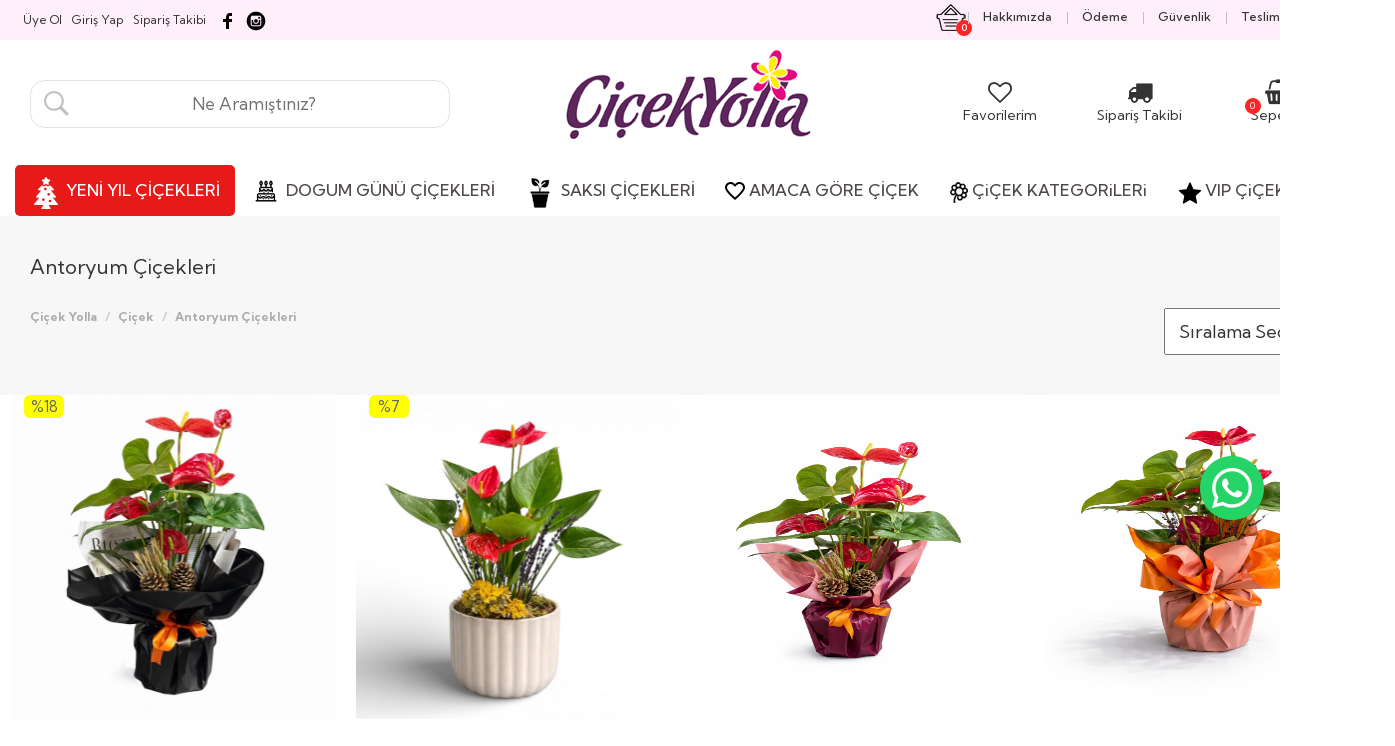

--- FILE ---
content_type: text/html; Charset=iso-8859-9
request_url: https://www.cicekyolla.com.tr/antoryum-cicekleri
body_size: 94411
content:

<!DOCTYPE html>
<html class="no-js" lang="tr">
<head><!-- Google Tag Manager -->
<script>(function(w,d,s,l,i){w[l]=w[l]||[];w[l].push({'gtm.start':
new Date().getTime(),event:'gtm.js'});var f=d.getElementsByTagName(s)[0],
j=d.createElement(s),dl=l!='dataLayer'?'&l='+l:'';j.async=true;j.src=
'https://www.googletagmanager.com/gtm.js?id='+i+dl;f.parentNode.insertBefore(j,f);
})(window,document,'script','dataLayer','GTM-PDLMHP85');</script>
<!-- End Google Tag Manager -->


<!-- Yandex.Metrika counter -->
<script type="text/javascript">
    (function(m,e,t,r,i,k,a){
        m[i]=m[i]||function(){(m[i].a=m[i].a||[]).push(arguments)};
        m[i].l=1*new Date();
        for (var j = 0; j < document.scripts.length; j++) {if (document.scripts[j].src === r) { return; }}
        k=e.createElement(t),a=e.getElementsByTagName(t)[0],k.async=1,k.src=r,a.parentNode.insertBefore(k,a)
    })(window, document,'script','https://mc.yandex.ru/metrika/tag.js?id=104671190', 'ym');

    ym(104671190, 'init', {ssr:true, webvisor:true, clickmap:true, ecommerce:"dataLayer", accurateTrackBounce:true, trackLinks:true});
</script>
<noscript><div><img src="https://mc.yandex.ru/watch/104671190" style="position:absolute; left:-9999px;" alt="" /></div></noscript>
<!-- /Yandex.Metrika counter -->


<!-- Meta Pixel Code -->
<script>
!function(f,b,e,v,n,t,s)
{if(f.fbq)return;n=f.fbq=function(){n.callMethod?
n.callMethod.apply(n,arguments):n.queue.push(arguments)};
if(!f._fbq)f._fbq=n;n.push=n;n.loaded=!0;n.version='2.0';
n.queue=[];t=b.createElement(e);t.async=!0;
t.src=v;s=b.getElementsByTagName(e)[0];
s.parentNode.insertBefore(t,s)}(window, document,'script',
'https://connect.facebook.net/en_US/fbevents.js');
fbq('init', '1572509877418746');
fbq('track', 'PageView');
</script>
<noscript><img height="1" width="1" style="display:none"
src="https://www.facebook.com/tr?id=1572509877418746&ev=PageView&noscript=1"
/></noscript>
<!-- End Meta Pixel Code -->
    
    <meta charset="iso-8859-9">
    <meta http-equiv="x-ua-compatible" content="ie=edge">
<title>Anthuryum Çiçekleri - Egzotik ve Zarif İç Mekan Bitkileri | ÇiçekYolla- Çiçek Yolla</title> 
<meta name="description" content=""Anthuryum kategorimizde, egzotik ve zarif Anthuryum çiçeklerini keşfedin."> 
<meta name="keywords" content="antoryum siparişi, saksılı antoryum, antoryum çiçeği, antoryum yolla, antoryum gönder">
<meta name="viewport" content="width=device-width, initial-scale=1, maximum-scale=1, user-scalable=no">
<meta name="google-site-verification" content="" />
<meta name="author" content="cicekyolla.com.tr">
<meta name="robots" content="all, index, follow">
<link rel="canonical" href="https://www.cicekyolla.com.tr/antoryum-cicekleri" />




<script type="application/ld+json">
{
  "@context": "https://schema.org",
  "@type": "Florist",
  "name": "Çiçek Yolla - Anthuryum çiçekçi ",
  "image": "https://www.cicekyolla.com.tr/cicek-yolla-logo.gif",
  "telephone": "+905074413474",
  "email": "info@cicekyolla.com.tr",
  "address": {
    "@type": "PostalAddress",
    "streetAddress": "Anthuryum için çiçek teslimatı yapıyoruz.",
    "addressLocality": "Anthuryum",
    "addressRegion": "İstanbul",
    "postalCode": "34840"
  },
  "openingHours": "Mo-Su 08:00-24:00",
  "priceRange": "???",
  "url": "https://www.cicekyolla.com.tr/antoryum-cicekleri",
  "sameAs": [
    "https://www.facebook.com/cicekyolla.com.tr",
    "https://www.instagram.com/cicekyolla"
  ]
}
</script>

<link rel="shortcut icon" href="https://www.cicekyolla.com.tr/favicon.ico">


    <!-- build:css css/bootstrap.css -->
    <link rel="stylesheet" href="css/bootstrap.css">
    <!-- endbuild -->

    <!-- build:css css/plugins.css -->
    <link rel="stylesheet" href="css/awe-icon.css">
    <link rel="stylesheet" href="css/font-awesome.css">
    <link rel="stylesheet" href="css/awemenu.css">
    <link rel="stylesheet" href="css/swiper.css">
    <link rel="stylesheet" href="css/nanoscroller.css">
    <!-- endbuild -->

    <!-- build:css css/styles.css -->
    <link rel="stylesheet" href="css/awe-background.css">
    <link rel="stylesheet" href="css/main.css">
    <link rel="stylesheet" href="css/docs.css">
    <!-- endbuild -->

    <!-- build:js js/vendor.js -->
    <script src="js/vendor/modernizr-2.8.3.min.js"></script>
    <script src="js/vendor/jquery-1.11.3.min.js"></script>
    <!-- endbuild -->

    <script>window.SHOW_LOADING = false;</script>
    <style>
  



  .urunad{
	font-family: 'Futura Book', sans-serif;
	font-size:18px;
	}
	
	.normalfiyat{
font-family:  'Futura Book', sans-serif;
font-size:22px;
color:#333333;
}

.artikdv{
font-family:  'Futura Book', sans-serif;
font-size:14px;
color:#333333;
font-weight:normal;
}

.ustucizgilifiyat{
text-decoration:line-through;
font-family:  'Futura Book', sans-serif;
font-size:22px;
color:#999999;
}








.scrollup{
    width:64px;
    height:64px;
    position:fixed;
    bottom:50px;
    right:40px;
    display:none;
    text-indent:-9999px;
    background: url('icon_top.png') no-repeat;
	z-index:100000;
}
#kayan_reklam{position : fixed; _position : absolute; top : 0; _top : expression(eval(document.body.scrollTop));
    right: 0; margin : 0;
	z-index:999999999;
}

@media (max-width:1100px) { 
.wood {         
display:none !important;     
} }


    </style>

</head>
<body><!-- Google Tag Manager (noscript) -->
<noscript><iframe src="https://www.googletagmanager.com/ns.html?id=GTM-PDLMHP85"
height="0" width="0" style="display:none;visibility:hidden"></iframe></noscript>
<!-- End Google Tag Manager (noscript) -->
<a href="#" class="scrollup" title="Sayfa başı" >Scroll</a>


<script type="text/javascript">
			$(document).ready(function(){ 
			
			$(window).scroll(function(){
				if ($(this).scrollTop() > 100) {
					$('.scrollup').fadeIn();
				} else {
					$('.scrollup').fadeOut();
				}
			}); 
			
			$('.scrollup').click(function(){
				$("html, body").animate({ scrollTop: 0 }, 600);
				return false;
			});
 
		});
		</script>

        <!--[if lt IE 8]>
            <p class="browserupgrade">You are using an <strong>outdated</strong> browser. Please <a href="http://browsehappy.com/">upgrade your browser</a> to improve your experience.</p>
            <![endif]-->

            
            <!-- // LOADING -->
            
            <!-- // END LOADING -->


            <div id="wrapper" class="main-wrapper ">
                
                <!-- Google Tag Manager (noscript) -->
<noscript><iframe src="https://www.googletagmanager.com/ns.html?id=GTM-PDLMHP85"
height="0" width="0" style="display:none;visibility:hidden"></iframe></noscript>
<!-- End Google Tag Manager (noscript) -->
<header id="header" class="awe-menubar-header header-style-1 " ><div id="topbar" class="ppp" style="background-color:#ffeffa !important"><div class="container"><div class="text-leftt">&nbsp;&nbsp;<p><a class="ustlinkler" href="https://www.cicekyolla.com.tr/uyeol" style="margin-right:10px;"><span>&Uuml;ye Ol</span></a></p><p><a class="ustlinkler" href="https://www.cicekyolla.com.tr/giris-yap" style="margin-right:10px;"><span>Giriş Yap</span></a></p><p><a class="ustlinkler" href="https://www.cicekyolla.com.tr/siparis-takibi" style="margin-right:10px;"><span>Sipariş Takibi</span></a></p><a href="https://www.facebook.com/cicekyolla.com.tr/" target="_blank" rel="nofollow"><img src="facebooksocial.png" alt="Facebook" data-original="facebooksocial.png" /></a>&nbsp;<a href="https://www.instagram.com/cicekyolla" target="_blank" rel="nofollow"><img src="instagram-logo.png" alt="instagram" data-original="instagram-logo.png" /></a></div><div class="text-right"><ul class="navbar-icons"><li class="menubar-cart" ><a href="#" title="" class="awemenu-icon menu-shopping-cart"><div style="float:left;"><img src="sepet.png" alt="Sepet" data-original="sepet.png"></div><div><p><span class="sepetadet2" id="sepetadet2">0</span></p></div></a><ul class="submenu megamenu" style="-webkit-border-bottom-right-radius: 15px;-webkit-border-bottom-left-radius: 15px;-moz-border-radius-bottomright: 15px;-moz-border-radius-bottomleft: 15px;border-bottom-right-radius: 15px;border-bottom-left-radius: 15px;"><div style="width:200px;text-align:center;height:100px;padding-top:30px;">Sepetinizde &Uuml;r&uuml;n Yok</div></ul></li><li><a class="awemenu-icon" href="https://www.cicekyolla.com.tr/sayfalar/hakkimizda"><span>Hakkımızda</span></a></li><li><a class="awemenu-icon" href="https://www.cicekyolla.com.tr/sayfalar/odeme"><span>&Ouml;deme</span></a></li><li><a class="awemenu-icon" href="https://www.cicekyolla.com.tr/sayfalar/guvenlik"><span>G&uuml;venlik</span></a></li><li><a class="awemenu-icon" href="https://www.cicekyolla.com.tr/sayfalar/teslimat"><span>Teslimat</span></a></li><li><a class="awemenu-icon" href="https://www.cicekyolla.com.tr/iletisim"><span>İletişim</span></a></li></ul></div></div></div><div class="header-top ppp" style="margin-bottom:20px;"><div class="container"><div class="header-top-relative"><nav class="navtop ppp" id="ppp">



<div class="col-md-4"><div style="height:40px;"></div><form action="urunara.asp" method="post"><input name="aranan" type="text" id="aranan" style="background-image:url(https://www.cicekyolla.com.tr/search-icon.JPG); background-position:left bottom; background-repeat:no-repeat; padding:11px; border:1px solid #e2e2e2; -webkit-border-radius: 15px;
-moz-border-radius: 15px;
border-radius: 15px;cursor:pointer; width:100%;font-size:17px;color:#999999;padding-left:40px;text-align:center;" placeholder="Ne Aram&#305;&#351;t&#305;n&#305;z?
" autocomplete="off" required></form></div>

<div class="col-md-4"  style="text-align:center;">

<a href="https://www.cicekyolla.com.tr/" title="Çiçek Yolla"><img src="cicek-yolla-logo.gif" alt="Çiçek Yolla" data-original="cicek-yolla-logo.gif"></a></div>

<div class="col-md-4" align="right" style="margin-top: 20px;">
<div>
<div style="height:20px;"></div>
<div class="col-md-4" style="text-align:center;font-size:14px;float:left;">

                                                <a href="favorilerim">
                                                <i class="fa fa-heart-o" style="font-size:24px"></i><br>
Favorilerim</a>

                                            </div>
											
<div class="col-md-4" style="text-align:center;font-size:14px;float:left;">

                                                <a href="siparis-takibi">
                                                <i class="fa fa-truck" style="font-size:25px"></i><br>
Sipariş Takibi</a>

                                            </div>
											
											<div class="col-md-4" style="text-align:center;font-size:14px;float:left;">

                                                <a href="sepet">
												<p><span class="sepetadet2" id="sepetadet2" style="z-index:10000">0</span></p>
                                                <i class="fa fa-shopping-basket" style="font-size:25px"></i><br>
Sepetim</a>

                                            </div>
</div>
</div>

</nav></div></div></div><nav class="awemenu-nav" data-responsive-width="1200" ><div class="container"><div class="c-container"><div class="awemenu-container"><div class="awe-logo logo-mobile"><a href="https://www.cicekyolla.com.tr" title="Çiçek Yolla"><img src="cicek-yolla-logo.gif" alt="Çiçek Yolla" width="130" height="35" data-original="cicek-yolla-logo.gif"></a></div><div id="menudivi" style="display:none;" align="center"><ul class="awemenu awemenu-center" >

<li class="awemenu-item bbb" style="display:block;"><a href="https://www.cicekyolla.com.tr/yilbasi-cicek-siparisi" title="Yılbaşı Çiçek Siparişi" style="background-color:#e81919;-webkit-border-radius: 5px;
-moz-border-radius: 5px;
border-radius: 5px;"><img src="https://www.cicekyolla.com.tr/yeniyil.png" border="0" align="texttop" alt="Çiçek Yolla"><span class="menubaslik" style="color:#fff;"> YENİ YIL ÇİÇEKLERİ</span></a></li>


<li class="awemenu-item " style="display:none"><a href="anneler-gunu-cicekleri" title="Anneye Çiçek" ><img src="https://www.cicekyolla.com.tr/anneye-cicek.png" border="0" align="texttop" alt="Anneye"><span class="menubaslik"> ANNEYE ÇiÇEK</span></a></li>

<li class="awemenu-item " ><a href="dogum-gunu-cicekleri" title="Dogum Günü Çiçekleri" ><img src="https://www.cicekyolla.com.tr/dogumgunuicon.png" border="0" align="texttop" alt="Çiçek Yolla"><span class="menubaslik"> DOGUM GÜNÜ ÇİÇEKLERİ</span></a></li>

<li class="awemenu-item bbb" ><a href="https://www.cicekyolla.com.tr/saksi-cicekleri" title="SAKSI ÇİÇEKLERİ"><img src="https://www.cicekyolla.com.tr/mypot.png" border="0" align="texttop" alt="Çiçek Yolla"><span class="menubaslik"> SAKSI ÇİÇEKLERİ</span></a></li>

<li class="awemenu-item"><a href="#" title=""><img src="https://www.cicekyolla.com.tr/m3.png" border="0" align="texttop" alt="Çiçek Yolla"><span class="menubaslik">AMACA GÖRE ÇİÇEK</span></a><ul class="awemenu-submenu awemenu-megamenu" data-width="100%" data-animation="fadeup"><li class="awemenu-megamenu-item" style="background-color:#ffffff;"><div class="container-fluid"><div class="awemenu-megamenu-wrapper"><div class="row"><div><h2 class="upper">ÇİÇEKLER</h2></div><div class="col-lg-12"><div class="row"><div class="col-lg-3 mnitem"><a href="https://www.cicekyolla.com.tr/dogum-gunu-cicekleri" title="Doğum günü Çiçekleri">Doğum günü Çiçekleri</a></div><div class="col-lg-3 mnitem"><a href="https://www.cicekyolla.com.tr/yilbasi-cicek-siparisi" title="Yılbaşı Çiçek Siparişi">Yılbaşı Çiçek Siparişi</a></div><div class="col-lg-3 mnitem"><a href="https://www.cicekyolla.com.tr/anneler-gunu-cicekleri" title="Anneler Günü Çiçekleri">Anneler Günü Çiçekleri</a></div><div class="col-lg-3 mnitem"><a href="https://www.cicekyolla.com.tr/dugun-celenkleri" title="Düğün Çelenkleri">Düğün Çelenkleri</a></div><div class="col-lg-3 mnitem"><a href="https://www.cicekyolla.com.tr/sevgiliye-cicek" title="Sevgiliye Çiçek">Sevgiliye Çiçek</a></div><div class="col-lg-3 mnitem"><a href="https://www.cicekyolla.com.tr/yeni-is-tebrik-cicekleri" title="Yeni İş Tebrik Çiçekleri">Yeni İş Tebrik Çiçekleri</a></div><div class="col-lg-3 mnitem"><a href="https://www.cicekyolla.com.tr/acilis-dugun-cicekleri" title="Açılış - Düğün Çiçekleri">Açılış - Düğün Çiçekleri</a></div><div class="col-lg-3 mnitem"><a href="https://www.cicekyolla.com.tr/ozur-dileme-cicekleri" title="Özür Dileme Çiçekleri">Özür Dileme Çiçekleri</a></div><div class="col-lg-3 mnitem"><a href="https://www.cicekyolla.com.tr/yildonumune-cicek" title="Yıldönümüne Cicek">Yıldönümüne Cicek</a></div><div class="col-lg-3 mnitem"><a href="https://www.cicekyolla.com.tr/gecmis-olsun-cicekleri" title="Geçmiş Olsun Çiçekleri">Geçmiş Olsun Çiçekleri</a></div><div class="col-lg-3 mnitem"><a href="https://www.cicekyolla.com.tr/cenaze-celenkleri" title="Cenaze Çelenkleri">Cenaze Çelenkleri</a></div><div class="col-lg-3 mnitem"><a href="https://www.cicekyolla.com.tr/cicek-siparisi" title="Cicek Siparişi">Cicek Siparişi</a></div><div class="col-lg-3 mnitem"><a href="https://www.cicekyolla.com.tr/yeni-doguma-cicek" title="Yeni Doğuma Çiçek">Yeni Doğuma Çiçek</a></div><div class="col-lg-3 mnitem"><a href="https://www.cicekyolla.com.tr/hastaya-cicek" title="Hastaya Cicek">Hastaya Cicek</a></div><div class="col-lg-3 mnitem"><a href="https://www.cicekyolla.com.tr/kurumsal-cicek-siparisi" title=" Kurumsal Çiçek Siparişi"> Kurumsal Çiçek Siparişi</a></div><div class="col-lg-3 mnitem"><a href="https://www.cicekyolla.com.tr/anneye-cicek" title="Anneye Çiçek ">Anneye Çiçek </a></div><div class="col-lg-3 mnitem"><a href="https://www.cicekyolla.com.tr/babalar-gunu-cicekleri" title="Babalar Günü Çiçekleri">Babalar Günü Çiçekleri</a></div><div class="col-lg-3 mnitem"><a href="https://www.cicekyolla.com.tr/cicek-organisazyonu" title="Organisazyon ve Süsleme">Organisazyon ve Süsleme</a></div><div class="col-lg-3 mnitem"><a href="https://www.cicekyolla.com.tr/nergis-siparisi" title="Nergis Siparişi">Nergis Siparişi</a></div><div class="col-lg-3 mnitem"><a href="https://www.cicekyolla.com.tr/ogretmenler-gunu-cicekleri" title="Öğretmenler Günü Çiçekleri">Öğretmenler Günü Çiçekleri</a></div><div class="col-lg-3 mnitem"><a href="https://www.cicekyolla.com.tr/salon-bitkileri" title="Salon Bitkileri">Salon Bitkileri</a></div><div class="col-lg-3 mnitem"><a href="https://www.cicekyolla.com.tr/tasarim-cicek" title="Tasarım Çiçek">Tasarım Çiçek</a></div><div class="col-lg-3 mnitem"><a href="https://www.cicekyolla.com.tr/lisyantus-cicegi" title="Lisyantus Çiçeği">Lisyantus Çiçeği</a></div><div class="col-lg-3 mnitem"><a href="https://www.cicekyolla.com.tr/solmayan-gul" title="Solmayan Gül">Solmayan Gül</a></div><div class="col-lg-3 mnitem"><a href="https://www.cicekyolla.com.tr/aycicegi-buketleri-ve-aranjmanlari" title="Ayçiçeği Buketleri ve Aranjmanları">Ayçiçeği Buketleri ve Aranjmanları</a></div><div class="col-lg-3 mnitem"><a href="https://www.cicekyolla.com.tr/istanbul-disi-urunler" title="İstanbul Dışı Ürünler">İstanbul Dışı Ürünler</a></div><div class="col-lg-3 mnitem"><a href="https://www.cicekyolla.com.tr/istanbul-ici-urunler" title="İstanbul İçi Ürünler">İstanbul İçi Ürünler</a></div></div></div></div></div></div></li></ul></li><li class="awemenu-item"  ><a href="#" title="" class="griyazi"><img src="https://www.cicekyolla.com.tr/m1.png" border="0" align="texttop" alt="Çiçek Yolla"><span class="menubaslik">ÇiÇEK KATEGORiLERi  </span></a><ul class="awemenu-submenu awemenu-megamenu" data-width="100%" data-animation="fadeup"><li class="awemenu-megamenu-item" style="background-color:#ffffff;"><div class="container-fluid"><div class="awemenu-megamenu-wrapper"><div class="row"><div ><h2 class="upper">KATEGORİLER</h2></div><div class="col-lg-12"><div class="row"><div class="col-lg-3 mnitem"><a href="https://www.cicekyolla.com.tr/bonsai-agaci" title="Bonsai Ağaçları">Bonsai Ağaçları</a></div><div class="col-lg-3 mnitem"><a href="https://www.cicekyolla.com.tr/kaktus-cicekleri" title="Kaktüs Çiçekleri">Kaktüs Çiçekleri</a></div><div class="col-lg-3 mnitem"><a href="https://www.cicekyolla.com.tr/begonvil-bonsai-cesitleri" title="Begonvil Bonsai">Begonvil Bonsai</a></div><div class="col-lg-3 mnitem"><a href="https://www.cicekyolla.com.tr/mevsim-cicekleri" title="Mevsim Çiçekleri">Mevsim Çiçekleri</a></div><div class="col-lg-3 mnitem"><a href="https://www.cicekyolla.com.tr/bambucicekleri" title="Bambu Çiçekleri">Bambu Çiçekleri</a></div><div class="col-lg-3 mnitem"><a href="https://www.cicekyolla.com.tr/kisiye-ozel-terrarium" title="Kişiye Özel Terrarium">Kişiye Özel Terrarium</a></div><div class="col-lg-3 mnitem"><a href="https://www.cicekyolla.com.tr/dugun-cicekleri" title="Düğün Çiçekleri">Düğün Çiçekleri</a></div><div class="col-lg-3 mnitem"><a href="https://www.cicekyolla.com.tr/soz-cicekleri" title="Söz Çiçekleri">Söz Çiçekleri</a></div><div class="col-lg-3 mnitem"><a href="https://www.cicekyolla.com.tr/gelin-cicekleri" title="Gelin Cicekleri">Gelin Cicekleri</a></div><div class="col-lg-3 mnitem"><a href="https://www.cicekyolla.com.tr/gelin-arabasi-cicekleri" title="Gelin Arabası Cicekleri">Gelin Arabası Cicekleri</a></div><div class="col-lg-3 mnitem"><a href="https://www.cicekyolla.com.tr/nisan-cicegi" title="Nişan Ciceği">Nişan Ciceği</a></div><div class="col-lg-3 mnitem"><a href="https://www.cicekyolla.com.tr/saksi-cicekleri" title="Saksı Çiçekleri">Saksı Çiçekleri</a></div><div class="col-lg-3 mnitem"><a href="https://www.cicekyolla.com.tr/orkide-siparisi" title="Orkide Siparişi">Orkide Siparişi</a></div><div class="col-lg-3 mnitem"><a href="https://www.cicekyolla.com.tr/masa-cicekleri" title="Masa Çiçekleri">Masa Çiçekleri</a></div><div class="col-lg-3 mnitem"><a href="https://www.cicekyolla.com.tr/papatya-cicegi" title="Papatya/Gerbera ">Papatya/Gerbera </a></div><div class="col-lg-3 mnitem"><a href="https://www.cicekyolla.com.tr/lilyum-cicegi" title="Lilyum ve Kazabilanka Çiçeği">Lilyum ve Kazabilanka Çiçeği</a></div><div class="col-lg-3 mnitem"><a href="https://www.cicekyolla.com.tr/soklanmis-lavantalar" title="Şoklanmış Lavantalar">Şoklanmış Lavantalar</a></div><div class="col-lg-3 mnitem"><a href="https://www.cicekyolla.com.tr/cicek-aranjmanlar" title="Çiçek Aranjmanlar">Çiçek Aranjmanlar</a></div><div class="col-lg-3 mnitem"><a href="https://www.cicekyolla.com.tr/buket-siparisi" title="Buket Siparişi">Buket Siparişi</a></div><div class="col-lg-3 mnitem"><a href="https://www.cicekyolla.com.tr/yapay-cicek" title="Yapay Çiçek">Yapay Çiçek</a></div><div class="col-lg-3 mnitem"><a href="https://www.cicekyolla.com.tr/guller" title="Güller">Güller</a></div><div class="col-lg-3 mnitem"><a href="https://www.cicekyolla.com.tr/laleler" title="Laleler">Laleler</a></div><div class="col-lg-3 mnitem"><a href="https://www.cicekyolla.com.tr/antoryum-cicekleri" title="Antoryum  Çiçekleri">Antoryum  Çiçekleri</a></div><div class="col-lg-3 mnitem"><a href="https://www.cicekyolla.com.tr/minyatur-sus-cicekleri" title="Minyatür Süs Çiçekleri">Minyatür Süs Çiçekleri</a></div><div class="col-lg-3 mnitem"><a href="https://www.cicekyolla.com.tr/cok-satanlar" title="Çok Satanlar">Çok Satanlar</a></div><div class="col-lg-3 mnitem"><a href="https://www.cicekyolla.com.tr/cicek-sepeti" title="Cicek Sepeti">Cicek Sepeti</a></div><div class="col-lg-3 mnitem"><a href="https://www.cicekyolla.com.tr/saksi-cicekleri" title="Büyük Saksı Çiçekleri">Büyük Saksı Çiçekleri</a></div><div class="col-lg-3 mnitem"><a href="https://www.cicekyolla.com.tr/terrarium-siparisi" title="Terrarium Siparişi">Terrarium Siparişi</a></div><div class="col-lg-3 mnitem"><a href="https://www.cicekyolla.com.tr/sukulent-siparisi" title="Sukulent Siparişi">Sukulent Siparişi</a></div><div class="col-lg-3 mnitem"><a href="https://www.cicekyolla.com.tr/minyatur-meyve-agaclari" title="Minyatür Meyve Ağacı">Minyatür Meyve Ağacı</a></div><div class="col-lg-3 mnitem"><a href="https://www.cicekyolla.com.tr/minyatur-bahce-dizayni" title="Minyatür Bahçe Dizaynı">Minyatür Bahçe Dizaynı</a></div><div class="col-lg-3 mnitem"><a href="https://www.cicekyolla.com.tr/kutu-icerisinde-cicek" title="Kutu İçerisinde Çiçek">Kutu İçerisinde Çiçek</a></div><div class="col-lg-3 mnitem"><a href="https://www.cicekyolla.com.tr/kuru-cicek" title="Kuru Çiçek">Kuru Çiçek</a></div></div></div></div></div></div></li></ul></li><li class="awemenu-item" ><a href="#" title=""><img src="https://www.cicekyolla.com.tr/m2.png" border="0" align="texttop" alt="Çiçek Yolla"><span class="menubaslik">VIP ÇiÇEKLER  </span></a><ul class="awemenu-submenu awemenu-megamenu" data-width="100%" data-animation="fadeup" style="border-top:3px solid #c9278c;"><li class="awemenu-megamenu-item" style="background-color:#ffffff;"><div class="container-fluid"><div class="awemenu-megamenu-wrapper"><div class="row"><div ><h2 class="upper">KATEGORİLER</h2></div><div class="col-lg-12"><div class="row"><div class="col-lg-3 mnitem"><a href="https://www.cicekyolla.com.tr/exclusive-cicek-serisi" title="Exclusive Çiçek Serisi">Exclusive Çiçek Serisi</a></div><div class="col-lg-3 mnitem"><a href="https://www.cicekyolla.com.tr/kisiye-ozel-butik-cicek-tasarimlari" title="Kişiye Özel Butik Çiçek Tasarımları">Kişiye Özel Butik Çiçek Tasarımları</a></div><div class="col-lg-3 mnitem"><a href="https://www.cicekyolla.com.tr/ozel-tasarim-cicekler" title="Özel Tasarım Çiçekler">Özel Tasarım Çiçekler</a></div><div class="col-lg-3 mnitem"><a href="https://www.cicekyolla.com.tr/yapay-agac" title="Yapay Ağaçlar">Yapay Ağaçlar</a></div><div class="col-lg-3 mnitem"><a href="https://www.cicekyolla.com.tr/sadece bizde" title="Sadece Bizde">Sadece Bizde</a></div><div class="col-lg-3 mnitem"><a href="https://www.cicekyolla.com.tr/sadece sizde olacak tek ve ozel" title="Sadece Sizde Olacak Tek Ve Özel">Sadece Sizde Olacak Tek Ve Özel</a></div></div></div></div></div></div></li></ul></li><li class="awemenu-item" style="display:none;"><a href="#" title=""><img src="https://www.cicekyolla.com.tr/m5.png" border="0" align="texttop" alt="Çiçek Yolla"><span class="menubaslik">MEKANLARA ÖZEL</span></a><ul class="awemenu-submenu awemenu-megamenu" data-width="100%" data-animation="fadeup" style="border-top:3px solid #c9278c;"><li class="awemenu-megamenu-item" style="background-color:#ffffff;"><div class="container-fluid"><div class="awemenu-megamenu-wrapper"><div class="row"><div ><h2 class="upper">MEKANLARA ÖZEL</h2></div><div class="col-lg-12"><div class="row"><div class="col-lg-3 mnitem"><a href="https://www.cicekyolla.com.tr/avm-dekorasyonu" title="Avm Dekorasyonu">Avm Dekorasyonu</a></div><div class="col-lg-3 mnitem"><a href="https://www.cicekyolla.com.tr/saksi-aksesuar-urunleri" title="Saksı Ve Aksesuar Ürünleri">Saksı Ve Aksesuar Ürünleri</a></div><div class="col-lg-3 mnitem"><a href="https://www.cicekyolla.com.tr/kamu" title="Kamu Kurum ve Kuruluş Uygulaması">Kamu Kurum ve Kuruluş Uygulaması</a></div></div></div></div></div></div></li></ul></li><li class="awemenu-item" style="display:none;" ><a href="#" title=""><img src="https://www.cicekyolla.com.tr/m6.png" border="0" align="texttop" alt="Çiçek Yolla"><span class="menubaslik">DEKORASYON  </span></a><ul class="awemenu-submenu awemenu-megamenu" data-width="100%" data-animation="fadeup" style="border-top:3px solid #c9278c;"><li class="awemenu-megamenu-item" style="background-color:#ffffff;"><div class="container-fluid"><div class="awemenu-megamenu-wrapper"><div class="row"><div ><h2 class="upper">DEKORASYON</h2></div><div class="col-lg-12"><div class="row"><div class="col-lg-3 mnitem"><a href="https://www.cicekyolla.com.tr/dikey-bahce" title="Dikey bahçe">Dikey bahçe</a></div><div class="col-lg-3 mnitem"><a href="https://www.cicekyolla.com.tr/yapay-sarmasik" title="Yapay Sarmaşık">Yapay Sarmaşık</a></div><div class="col-lg-3 mnitem"><a href="https://www.cicekyolla.com.tr/yapay-dal-ve-demet" title="Yapay Dal ve Demet Çiçekleri">Yapay Dal ve Demet Çiçekleri</a></div><div class="col-lg-3 mnitem"><a href="https://www.cicekyolla.com.tr/yapay-cicek-aranjmanlai" title="Yapay Çiçek Aranjmanları">Yapay Çiçek Aranjmanları</a></div><div class="col-lg-3 mnitem"><a href="https://www.cicekyolla.com.tr/bambu-uygulamasi" title="Bambu Uygulaması">Bambu Uygulaması</a></div><div class="col-lg-3 mnitem"><a href="https://www.cicekyolla.com.tr/apayalmiyealar" title="Yapay Palmiye Ağaçları">Yapay Palmiye Ağaçları</a></div><div class="col-lg-3 mnitem"><a href="https://www.cicekyolla.com.tr/duvar susleri" title="Duvar Süsleri">Duvar Süsleri</a></div></div></div></div></div></div></li></ul></li><div class="hidden-md hidden-lg"><li class="awemenu-item bbb" ><a href="https://www.cicekyolla.com.tr/siparis-takibi" title="Siparis Takibi"><img src="https://www.cicekyolla.com.tr/contacat.png" border="0" align="texttop" alt="Çiçek Yolla"><span class="menubaslik">Siparis Takibi</span></a></li></div>



<div class="hidden-md hidden-lg"><li class="awemenu-item" ><a href="#" title=""><span class="menubaslik">ÜYELIK ISLEMLERI  </span></a><ul class="awemenu-submenu awemenu-megamenu" data-width="100%" data-animation="fadeup" style="border-top:3px solid #c9278c;"><li class="awemenu-megamenu-item" style="background-color:#ffffff;"><div class="container-fluid"><div class="awemenu-megamenu-wrapper"><div class="row"><div ><h2 class="upper">ÜYELIK ISLEMLERI</h2></div><div class="col-lg-12"><div class="row"><div class="col-lg-3 mnitem"><a href="https://www.cicekyolla.com.tr/uyeol">Üye Olun</a></div><div class="col-lg-3 mnitem"><a href="https://www.cicekyolla.com.tr/giris-yap">Giriş Yapin</a></div></div></div></div></div></div></li></ul></li></div></ul></div></div></div></div></nav><div class="bbb" style="display:none;padding:15px;"><div style="height:40px;line-height:40px;font-weight:bold;font-size:16px;" align="center"><a  href="tel:05074413474 ">0507 441 34 74 </a>&nbsp;- &nbsp;<a href="https://www.cicekyolla.com.tr/sepet">Sepet()</a></div>
<div id='bulsana-box'><form action='urunara.asp' id='bulsana-form' method='get' target='_top'><input id='aranan' name='q' placeholder='Ne Aram&#305;&#351;t&#305;n&#305;z?
' type='text'/><button id='bulsana-button' type='submit'><span>Ara</span></button></form></div></div></header>
                
                
                <!-- /.awe-menubar-header -->



<div id="main">
    
    
    
    
    

    <section style="background-color:#f7f7f7;">
    

<script>
$(function() {  aweMainSlider(); });
</script>



         
    </section>

   

 <div style="height:20px;clear:both;background-color:#f7f7f7;"></div>

    <section class="background background-color-gray">
	
	<div class="container">


<div id="breadcrumb">
        <div class="container">
        <div>
        <h1 style="font-size:20px;font-weight: normal;">Antoryum  Çiçekleri</h1>
		</div>
      <div class="col-md-6 col-xs-12 col-sm-12" style="padding-left: 0px;">
			<ol class="breadcrumb" style="margin: 20px 0 20px;">
                <li><a href="https://www.cicekyolla.com.tr" title="Çiçek Yolla">Çiçek Yolla</a></li>
                <li><a href="https://www.cicekyolla.com.tr/cicek" title="Çiçek">Çiçek</a></li>

                <li class="active"><a href="https://www.cicekyolla.com.tr/antoryum-cicekleri" title="Antoryum  Çiçekleri" class="yol">Antoryum  Çiçekleri</a></li>
            </ol>
      </div>
      <div class="col-md-6 col-xs-12 col-sm-12" style="margin: 20px 0 20px;text-align: right;">
		  <form method="post">
			  
        <select onChange="this.form.submit()" name="siralamam" style="padding: 10px;" id="body_drp_sirala" class="nice-select pull-right">
          <option selected="selected">Sıralama Se&ccedil;in</option>
        <option value="1" >Eskiden Yeniye</option>
        <option value="2"  >Yeniden Eskiye</option>
        <option value="3"  >Fiyata G&ouml;re Artan</option>
        <option value="4"  >Fiyata G&ouml;re Azalan</option>
    </select></form></div>
        </div>
			
			
    </div>

 </div>
        <div class="container" >
            <div>

                <div class="row">
                  <script src="https://www.cicekyolla.com.tr/jquery.lazyload.js?v=1.8.3" charset="utf-8"></script>

  <script type="text/javascript" charset="utf-8">
      $(function() {
          $("img").lazyload({
              effect : "fadeIn",
			  failurelimit: 1,
        threshold: -20
 
          });
      });
	  
	   window.onload = function () {
     document.getElementById("menudivi").style.display = "block";
};
  </script>
 <div class="col-md-3 col-xs-6 col-sm-6 mybox" style="padding:0px;overflow:hidden; "><div class="cicekkutusu"><a href="https://www.cicekyolla.com.tr/63846-Tasarim-Ambalajda-Premium-Kirmizi-Antoryum.html" title="Tasarım Ambalajda Premium Kırmızı Antoryum"><div class="text-center" style="margin-top:20px"><span class="yeniribon textalignc" >%18</span><img class="oresim" src="load.gif" data-original="https://www.cicekyolla.com.tr/kucukresim/WhatsApp Image 2026-01-09 at 23.31.22.jpeg" border="0" alt="Özel Ambalajlı Büyük Boy Canlı Antoryum"   ><div style="height:190px;"><div  class="col-md-12 urunad" align="center" style="padding-left:0px;padding-right:0px;height:100px;  font-size: calc(12px + 0.3vw);margin-top:20px;overflow:hidden;"><b>Tasarım Ambalajda Premium Kırmızı Antoryum</b><br><span style="font-size:12px;color:#090;"><b>Antoryum  Çiçekleri</b><br>Aynı Gün Ücretsiz Teslimat</span><br><img src="five-star-cicek.jpg"></div><ul class="product-price mb-3"><li class="text-right pr-1"><div class="price discounted-price"><span>1699</span><span><small>,00 TL</small></span></div></li><li class="text-left pl-1"><div class="price "><span>1399</span><span><small>,00 TL</small></span></div></li></ul></div></div></a></div></div><div class="col-md-3 col-xs-6 col-sm-6 mybox" style="padding:0px;overflow:hidden; "><div class="cicekkutusu"><a href="https://www.cicekyolla.com.tr/63845-Saksida-Premium-Kirmizi-Antoryum.html" title="Saksıda Premium Kırmızı Antoryum"><div class="text-center" style="margin-top:20px"><span class="yeniribon textalignc" >%7</span><img class="oresim" src="load.gif" data-original="https://www.cicekyolla.com.tr/kucukresim/WhatsApp Image 2026-01-09 at 20.03.28.jpeg" border="0" alt="Flamingo Serisi - Dekoratif Kuru Çiçek Detaylı Kırmızı Antoryum"   ><div style="height:190px;"><div  class="col-md-12 urunad" align="center" style="padding-left:0px;padding-right:0px;height:100px;  font-size: calc(12px + 0.3vw);margin-top:20px;overflow:hidden;"><b>Saksıda Premium Kırmızı Antoryum</b><br><span style="font-size:12px;color:#090;"><b>Antoryum  Çiçekleri</b><br>Aynı Gün Ücretsiz Teslimat</span><br><img src="five-star-cicek.jpg"></div><ul class="product-price mb-3"><li class="text-right pr-1"><div class="price discounted-price"><span>1499</span><span><small>,00 TL</small></span></div></li><li class="text-left pl-1"><div class="price "><span>1399</span><span><small>,00 TL</small></span></div></li></ul></div></div></a></div></div><div class="col-md-3 col-xs-6 col-sm-6 mybox" style="padding:0px;overflow:hidden; "><div class="cicekkutusu"><a href="https://www.cicekyolla.com.tr/63800-Dekoratif-Kirmizi-Antoryum.html" title="Dekoratif Kırmızı Antoryum"><div class="text-center" style="margin-top:20px"><img class="oresim" src="load.gif" data-original="https://www.cicekyolla.com.tr/kucukresim/ChatGPT Image 22 Oca 2026 19_41_14.png" border="0" alt="Kırmızı Antoryum Saksı Çiçeği | Kozalak Detaylı Şık Antoryum"   ><div style="height:190px;"><div  class="col-md-12 urunad" align="center" style="padding-left:0px;padding-right:0px;height:100px;  font-size: calc(12px + 0.3vw);margin-top:20px;overflow:hidden;"><b>Dekoratif Kırmızı Antoryum</b><br><span style="font-size:12px;color:#090;"><b>Antoryum  Çiçekleri</b><br>Aynı Gün Ücretsiz Teslimat</span><br><img src="five-star-cicek.jpg"></div><ul class="product-price mb-3"><li class="text-left pl-1"><div class="price "><span>1399</span><span><small>,00 TL</small></span></div></li></ul></div></div></a></div></div><div class="col-md-3 col-xs-6 col-sm-6 mybox" style="padding:0px;overflow:hidden; "><div class="cicekkutusu"><a href="https://www.cicekyolla.com.tr/63735-Kirmizi-Antoryum-Saksi-Cicegi-.html" title="Kırmızı Antoryum Saksı Çiçeği "><div class="text-center" style="margin-top:20px"><img class="oresim" src="load.gif" data-original="https://www.cicekyolla.com.tr/kucukresim/39E8E4CD-645A-464A-81BA-9FE0F88B5BAE (1).PNG" border="0" alt="Kırmızı Antoryum Saksı Çiçeği | Dekoratif ve Canlı Hediye"   ><div style="height:190px;"><div  class="col-md-12 urunad" align="center" style="padding-left:0px;padding-right:0px;height:100px;  font-size: calc(12px + 0.3vw);margin-top:20px;overflow:hidden;"><b>Kırmızı Antoryum Saksı Çiçeği </b><br><span style="font-size:12px;color:#090;"><b>Antoryum  Çiçekleri</b><br>Aynı Gün Ücretsiz Teslimat</span><br><img src="five-star-cicek.jpg"></div><ul class="product-price mb-3"><li class="text-left pl-1"><div class="price "><span>1399</span><span><small>,00 TL</small></span></div></li></ul></div></div></a></div></div><div class="col-md-3 col-xs-6 col-sm-6 mybox" style="padding:0px;overflow:hidden; "><div class="cicekkutusu"><a href="https://www.cicekyolla.com.tr/63655-Antoryum-ve-Pembe-Gul-Aranjmani.html" title="Antoryum ve Pembe Gül Aranjmanı"><div class="text-center" style="margin-top:20px"><img class="oresim" src="load.gif" data-original="https://www.cicekyolla.com.tr/kucukresim/20251218_121331.jpg" border="0" alt="Antoryum ve Pembe Gül Aranjmanı"   ><div style="height:190px;"><div  class="col-md-12 urunad" align="center" style="padding-left:0px;padding-right:0px;height:100px;  font-size: calc(12px + 0.3vw);margin-top:20px;overflow:hidden;"><b>Antoryum ve Pembe Gül Aranjmanı</b><br><span style="font-size:12px;color:#090;"><b>Antoryum  Çiçekleri</b><br>Aynı Gün Ücretsiz Teslimat</span><br><img src="five-star-cicek.jpg"></div><ul class="product-price mb-3"><li class="text-left pl-1"><div class="price "><span>2450</span><span><small>,00 TL</small></span></div></li></ul></div></div></a></div></div><div class="col-md-3 col-xs-6 col-sm-6 mybox" style="padding:0px;overflow:hidden; "><div class="cicekkutusu"><a href="https://www.cicekyolla.com.tr/63019-Kirmizi-Antoryum-Cicegi.html" title="Kırmızı Antoryum Çiçeği"><div class="text-center" style="margin-top:20px"><span class="yeniribon textalignc" >%10</span><img class="oresim" src="load.gif" data-original="https://www.cicekyolla.com.tr/kucukresim/69f5eab1-0b49-460f-bca8-ac9f6114ce28.jfif" border="0" alt=""   ><div style="height:190px;"><div  class="col-md-12 urunad" align="center" style="padding-left:0px;padding-right:0px;height:100px;  font-size: calc(12px + 0.3vw);margin-top:20px;overflow:hidden;"><b>Kırmızı Antoryum Çiçeği</b><br><span style="font-size:12px;color:#090;"><b>Antoryum  Çiçekleri</b><br>Aynı Gün Ücretsiz Teslimat</span><br><img src="five-star-cicek.jpg"></div><ul class="product-price mb-3"><li class="text-right pr-1"><div class="price discounted-price"><span>1399</span><span><small>,00 TL</small></span></div></li><li class="text-left pl-1"><div class="price "><span>1259</span><span><small>,00 TL</small></span></div></li></ul></div></div></a></div></div><div class="col-md-3 col-xs-6 col-sm-6 mybox" style="padding:0px;overflow:hidden; "><div class="cicekkutusu"><a href="https://www.cicekyolla.com.tr/62935-Saksida-Kirmizi-Antoryum-Cicegi.html" title="Saksıda Kırmızı Antoryum Çiçeği"><div class="text-center" style="margin-top:20px"><img class="oresim" src="load.gif" data-original="https://www.cicekyolla.com.tr/kucukresim/Photoroom_014_20241019_132047.jpg" border="0" alt="Saksıda Kırmızı Antoryum | Tutkunun Simgesi Çiçek | Çevrimiçi Sipariş"   ><div style="height:190px;"><div  class="col-md-12 urunad" align="center" style="padding-left:0px;padding-right:0px;height:100px;  font-size: calc(12px + 0.3vw);margin-top:20px;overflow:hidden;"><b>Saksıda Kırmızı Antoryum Çiçeği</b><br><span style="font-size:12px;color:#090;"><b>Antoryum  Çiçekleri</b><br>Aynı Gün Ücretsiz Teslimat</span><br><img src="five-star-cicek.jpg"></div><ul class="product-price mb-3"><li class="text-left pl-1"><div class="price "><span>1259</span><span><small>,00 TL</small></span></div></li></ul></div></div></a></div></div><div class="col-md-3 col-xs-6 col-sm-6 mybox" style="padding:0px;overflow:hidden; "><div class="cicekkutusu"><a href="https://www.cicekyolla.com.tr/31283-Xlarge-Orkide-Gul-Antoryum-Serisi.html" title="Xlarge Orkide Gül Antoryum Serisi"><div class="text-center" style="margin-top:20px"><img class="oresim" src="load.gif" data-original="https://www.cicekyolla.com.tr/kucukresim/54e56da1-badc-4e4d-9f1e-020b5eb7fb3f.jpg" border="0" alt="Xlarge Orkide Gül Antoryum Serisi - Şık ve Gösterişli Çiçek Aranjmanı""   ><div style="height:190px;"><div  class="col-md-12 urunad" align="center" style="padding-left:0px;padding-right:0px;height:100px;  font-size: calc(12px + 0.3vw);margin-top:20px;overflow:hidden;"><b>Xlarge Orkide Gül Antoryum Serisi</b><br><span style="font-size:12px;color:#090;"><b>Antoryum  Çiçekleri</b><br>Aynı Gün Ücretsiz Teslimat</span><br><img src="five-star-cicek.jpg"></div><ul class="product-price mb-3"><li class="text-left pl-1"><div class="price "><span>20300</span><span><small>,00 TL</small></span></div></li></ul></div></div></a></div></div><div class="col-md-3 col-xs-6 col-sm-6 mybox" style="padding:0px;overflow:hidden; "><div class="cicekkutusu"><a href="https://www.cicekyolla.com.tr/31211-Xlarge-Antoryum-Cicegi.html" title="Xlarge Antoryum Çiçeği"><div class="text-center" style="margin-top:20px"><img class="oresim" src="load.gif" data-original="https://www.cicekyolla.com.tr/kucukresim/ae5ed711-e7cf-4852-860a-cc534ff3ccc3.jpg" border="0" alt=""Xlarge Antoryum Çiçeği - Şık ve Zarif Canlı Bitki | Çiçek Yolla""   ><div style="height:190px;"><div  class="col-md-12 urunad" align="center" style="padding-left:0px;padding-right:0px;height:100px;  font-size: calc(12px + 0.3vw);margin-top:20px;overflow:hidden;"><b>Xlarge Antoryum Çiçeği</b><br><span style="font-size:12px;color:#090;"><b>Antoryum  Çiçekleri</b><br>Aynı Gün Ücretsiz Teslimat</span><br><img src="five-star-cicek.jpg"></div><ul class="product-price mb-3"><li class="text-left pl-1"><div class="price "><span>4186</span><span><small>,00 TL</small></span></div></li></ul></div></div></a></div></div>

        
        <div style="clear:both;">
        
        <div class="pagination">
                  
<b>
<a href="antoryum-cicekleri-1" title="1. Sayfa">1</a></b>

                  </font> </div>
        
        </div>            
                </div>
            </div>
			
					<div style="padding:10px;margin-top:40px;"><p>
	Antoryum en &ccedil;ok tercih edilen canlı &ccedil;i&ccedil;eklerdendir. Ayrıca aranjmanlarda da kesme &ccedil;i&ccedil;ek bi&ccedil;iminde de kullanılmaktadır. Kullanıldığı aranjmana farklı bir hava katan antoryumun pek &ccedil;ok &ccedil;eşidi bulunmaktadır. Siz de antoryumlu &ccedil;i&ccedil;eklerden sipariş vermek isterseniz, aşağıdaki &uuml;r&uuml;nlerimizden istediğinizi se&ccedil;ebilirsiniz.</p>
<br><br><p data-end="950" data-start="563">
	Anthuryum &ccedil;i&ccedil;ekleri, g&ouml;z alıcı renkleri ve kolay bakımıyla i&ccedil; mekan dekorasyonunuz i&ccedil;in m&uuml;kemmel bir se&ccedil;imdir. Kategorimizde kırmızı, pembe ve beyaz gibi farklı Anthuryum &ccedil;eşitlerini bulabilir, her ortama uyum sağlayan bu zarif &ccedil;i&ccedil;eklerle yaşam alanınızı zenginleştirebilirsiniz. Anthuryum bitkileri, hem hediye olarak hem de kendi evinizde kullanmak i&ccedil;in idealdir.&quot;</p>
</div>

        </div>
		
    </section>
    <!-- /section -->

    <!-- /section -->
    
    
    
    <!-- /.section-brands -->
</div>



<div class="ppp"><footer class="footer footer-v3"><div class="footer-wrapper"><div class="footer-widgets"><div class="container container-full"><div class="row"><div class="col-md-3"><div class="row"><div class="col-md-12 col-sm-12 center"><div class="widget"><h3 class="widget-title size-30">HAKKIMIZDA</h3><div class="widget-content"><p>En sevdikleriniz için. Uzman tasarimcilarimiz tarafindan hazirlanan özel tasarim çiçeklerimizi mutlaka görmelisiniz. Ona harika bir buketle bir sürpriz yapmaya hazir misiniz?
Güller, laleler, mevsim çiçekleri veya papatyalar! Mükemmel çiçeklerimiz sizi bekliyor. </p><a href="https://www.cicekyolla.com.tr/sayfalar/hakkimizda" title="Devam">Devam</a><br><br></div></div></div></div></div><div class="col-md-6 col-sm-12 center"><div class="widget"><h3 class="widget-title size-30">Haber Grubumuza Üye Olun</h3><div class="newsletter-footer"><form action="index.html" method="GET"><p>Promosyonlardan en önce sizin haberiniz olsun.</p><div class="form-group-row"><div class="form-group"><input type="email" id="subscribe-email" class="form-control" placeholder="E-posta adresinizi giriniz"><button type="submit" class="btn btn-newsletter"><span class="fa fa-envelope-o"></span></button></div></div></form>
<div id="ETBIS"><div id="6BAC70054CA1457E98DF37CC50739E04"><a href="https://etbis.eticaret.gov.tr/sitedogrulama/6BAC70054CA1457E98DF37CC50739E04" target="_blank"><img style='width:100px; height:120px' src="data:image/jpeg;base64, iVBORw0KGgoAAAANSUhEUgAAAQQAAAEsCAYAAAAl981RAAAAAXNSR0IArs4c6QAAAARnQU1BAACxjwv8YQUAAAAJcEhZcwAADsMAAA7DAcdvqGQAAIgOSURBVHhe7V0FgBVl1/6Nz26lOwXjs5MP8bMRO1BMREXsViRUxE/sbkTFRsCiFFHJ7S6W7hIMuj3/eSa49545s/vOzt67u3AffdjdO+eNmTvzzBvnPe//Mag68bTTTiNTnHvuuWoeYThq1Cgn9wieffZZ1VZy7733piVLljipKgdr166l+vXrq+VJ3n///U6qsrF+/Xpq0KCBJ/3w4cMdi+DYuHEjNW7c2JOnxrvvvttJVTY2bdpETZo08aT/+uuvHYsI3nzzTY/dUUcd5RwtH1dddZUn/W233eYcLRtbtmyh5s2be9J/9tlnjkUE77//vseuGvBG5jZoBlXGpCDEIikISUFIAJOC4MekIFQMSUFICkJcWJMFYa+99qKlS5c6qSoH69ato3r16qnlSQYRBE1kwggCHt5GjRp58tRoKgibN29WRaa6CcLWrVuTghAvVrUgfP/9907uETz11FOqrcZVq1Y5qSoP+++/v1qW5KOPPuqkKBsQBC3PIUOGOBYVwyGHHOLJU6OpIAC1atXypP/888+doxFognDsscc6R8vH5Zdf7kl/yy23OEfLR8uWLT3ptxtBwBvxxx9/jDtvuOEGT9lhBQFKL8t56aWXPHZ77rknffXVVx7b5cuXO7lHMHv2bI+dxhEjRtCll15q1auy2KlTJ+vNLcs6+eSTPeeE5rVMrz18eKONHz/ek6dp62batGmecjp27EhDhw715Nm+fXtPPbU6zZw50zhPrVumCcK+++7rydOPr7/+uqec559/XrWVPOecc6z7SZZvKgj43mTZ8WLDhg095TPLFoS0tDSn+vEFLrgsO6wg9OvXzzkaQV5ensduv/32ow0bNjgWlQeMI8iywlJrdWhvNI1t2rRxUlQecH9oZf3555+ORQRdunTx2GmCkJWV5bEDV6xY4ViUDU0QglDrLg0cOFC1NaWpIPz73/92jsYfhx12mKd8ZtmCMG7cOCd5fKE1xcMKwmOPPeYcjWDSpEkeO7w9li1b5lhUDtasWUN169b1lBWGGJdYtGiRU0IEF110kWovecIJJzgpKg+ZmZmecnbbbTeaN2+eYxHBFVdc4bHVBCE3N9dj969//Yvmzp3rWJSNsIKA1qLEu+++q9qa0lQQDj/8cOdo/HHooYd6ymcmBSEpCBVHUhDMmBSEgAgrCLCV6Xv27OkcjaCwsNBjhy4DposqE/EQBHRBtK6N9qBpjIcgTJ06VS1rzpw5jkUEWj0feeQR52gEGEOQduDff//tWJSNjz/+WE1vym+//dbJKYIPPvhAtTXldi0IU6ZMsfr8FaV2s5gKAua48QaQefbu3ZsefvjhGD7xxBMeuzvuuMNTzu67767amlIb6fYThMsuu8xTT43XXnutJy3ekn369PGU79MX9DCsIKBvL8t+5plnPHWHEP/1119Oqgg0QWjXrp1RniAGuKWtxksuucRTDmYotDw19u/[base64]/R+zAMKwivvvqqJ8/jjz/[base64]/zRo0c7qSJICoLDRAmCBq0pDj8EbVQ8UQg7+KktwqpKYCZI6y6ZLpjSpoZBzQfDFEVFRWqepjQVBLxcMNhogqQgOKxKQcCUqUwLQdDWLSQKzz33nKdOQfjDDz84OVUPQBA0P/lhw4Y5FmVDcy/HgzZ//nzHIjjy8/M9eQZhEEHQptU1JAXBYVUKQqI8FYNA65sHobYqsyrhFw8Bi5NMENZTUYMmMkEYRBBmzZrlWJSNpCA4DCsIBxxwgMd2zJgxjkXZqI6CYBpjwY+aX0dVAisowwhCTk6OJy365tVNEPxaHfC0NEFSEByGFQT0T3fdddcY/[base64]/AaKk0QMN3yySefVJiLFy92coogrCBgLh9utOUREXpkfeDijC9cs68ob7nlFjWgB4K8Stsvv/zSORoBHKVkPf2IiMLy2mlEeHAtvSm1GA0YRJR2uJ7acl1TQcCgsbxGiD2gOY+98cYbHtvBgwc7RyNAjEdZT6wv0B60O++802OLhXKynF69ejm5VwymggBgDYyskyn9/FQqTRDigbCCcMopp3jSa/QLx42wX5p9GGqutjgnaYcbMAxMVxHiGoWBFmgUEZ81YKZB2poKAtYTyLQgRvElzjvvPI8dxMMUiL0g02stWC1iEqZWwyCIIMQD27UgaDEVNf7nP/9xUkSASMYIIqHZV5R+OzddcMEFHltE3wmDRMVUNF3+nEhPxSuvvNJjayqwmB5EC0emN42piEVMYZAUhDKQFISKIykIsbZJQTBDhQQhIyPDSR5fwFtPlh1EELSmuMZECQKIXZEkzjrrLI/dgw8+6BytGEzFsKYIwowZMzxpQW1FqhZjoUePHs7RslEdBaHa78uAGQVtoKKyqW02ogkCIudgmzGZ/r777vMM+hxzzDGePIMIwhlnnOHJUxvAw8CUtEM/Fn1uWc8HHnjAY9u3b1+PnbZ+HjcwHippq+WJB1XWUxMERJvGKkSZp+YmHA9BQNRmWfZbb73lOR/EcsADJG0feughjy0G+6SdFqkqHoKAGQF4mcrytfEPTRCw8a5MGy/67BNatiBUJTVBwMi95ueP7cgktBs4iCBowUywzZe082vJaFt6/fzzz87RCLTWkTZ3jLBsWp7aSk/tBtYEAS7f2O9B2mozH/EQBG2lJwK+aDjwwAM9tt99951zNIJ33nnHY4dBTol4CAIE9qCDDvLYapGPNUGoBqxZghBk+bMWUzGIIJju/hw2pqL2UJx00knO0Qj8toPXppVefvllj50mCEG2g4+HIGgCGySmYpjdn+MlCMndn+PEpCDEIikISUFIAKuvIGgPBboM2iaq2mzICy+84LELIghanlp0I823IV6CoDWbNeGCw4608xMErYmrPWiaIJx44onO0VhoD68W2Ul70Px8RTTfBq3L8Pbbb3vs/ILBag8vxgAk4Gwl7fwiOWsCqzlLafWsBowIAtSyOhHhsCUQzRg3jLTFQGP0MlQQ03l8WjEMIgi4CWSeaHXIsjEgKhEPQUB/H5/L8vH2kfXEDk8yT00Q4LIN5yKZp9bi0gQBb0lZNraI11oyGCyUttgxS9ph9FvaTZ8+XX3Q0BqQtq+88ornfDC7I+0wm6HFbUCrRdo+/[base64]/X8tQG1sIKgumOSGEF4bXXXlPzrW7UBCFsGHZTJgWhmiCMIGCk3VQQ4BlnAky9aUuAtSlCTRD8VhFq0HYr1ug3I2AKbeaiOlLrMoTdqMWUSUFwgCWrGP03IaIBSWBOVrOVxAOt+bSbCgL2W5R5YvoIA0LSFqPNGIyK5sKFC50SI0BzVOaJpca//vqrJ70WI0ETBEytyjz9aLpNOjwStfSm1DZf0YiFSJgKleeuUZsJwui9ZmtKeH7KuqMVJe2wTkebucBOWtIW7tDSTmMiBQEu7/I8NV522WVOivJRaYIAl1xkYULNT1+bJtOIUenff//dSRWBqSAEIR5oE8DFWUuPsQkTaIJQk4nYEitWrHDOrmy89957nvS4icNAm9+HyGjQ4iForTjTvTYTKQjaSk+NQeI2VJog4OFBFiY0jamocb/[base64]/RYpkWbx98jqAi0dT83E0J7zKElpflwxXVBEEEAbH5ZN2xiEumx+IgWR8MdqGFJG1Nib6kzNOPcEmW6TGgq9lKwnVYGz+BP78898cff9yTHmv1w0ATBMSskGXff//96oBsGEGA9yIC9sqyTInWoikwFievXefOnT11qhJB8IMW1VYTBA2JmjvGQ+bnJm2CIIKAh0raatQcqADTkX6NQYKsdunSxZMerbgwOOecczx5alOEYaEJQhCGEYSwxBqQMMCaHplntREETLFpc/GmgjBhwgRP2ngw7EYtQQTB1M1Yc0zyW/[base64]/bYac1m3Bhh9rnr0KGDk1MstNkQzWOtX79+Hjs/zzp0RaStRpy7CYIIgrYqs6CgQLXVqC3C0nwGtEhEWMehRWHSgoSYAiHUtO7n559/7lhEEFYQNGJrPgnMQmm2iaIWuDUINLdtZnBBqMrdnzGdpXVDTKmN3iMKkyYyYWIq4uGtU6eOx1aj6UYtQQQBU2oSQbpgpjEVtfl9CIIWiUiLqWgKCIIWp9E0pmJYars/JzLGgsaw07OtW7fW8q1ZguAXZNWUQeIhhBEEv3gIGmuyIIQNsmqKsEFWw1IThCAtrngwrCCUu3OTY1cu4iEIWmy9du3aOUcjwOBfmC6DtqwYcQUPOOAAj60WVxDOH9JOExncwD4bYXioPbwa4Gpreu7aMm1tizQ/al6a2oPmN3OhPbxhuwza9cQ4jUQ8ZgS6d+/u5B5BSUmJapsoVokg4O35xx9/xBCCgD5iNE37y6AmCIiQLPPE+gRZNsJTaX1JlC/Ta0SoNZknvCxbtWrlscVbUtrCs06WjYFCabdgwQK11aHVE2IogYdf5olBJEwhyfRYbizLuf322z3pEUVa2sGzDmIo80QAUJleC2uPdQfSbunSpaoDFbZfl7YatSXiEASsR5D1RIBZmV5bGwKXYpk2COFAJctJSUlRbbU4kVh2L+0wNS3t/OqJz6WtJgh4ucl6atcTqJAgYB05RuajiRsY++1HE4NQyMKEmiDgzS/zxBtalo2bVwuMiTeFTK8RZcs8cfNilkPaYopQ2mo7JyGWgrRDPXdWbgw8aLIcRFeSyMrK8uSJN2RpaaknPQLMynLgji3Ta6INu+LiYk+eV199tSe9du64UaWd37njAZC2GrWuIoAbW9bz2muv9aTXBoiPOOIIT9ogxJoLWQ5am9IOy741N3os85a2WhcMgi/t8FBry7Q1QcBnsp5+gXEqJAian732Rps0aZLHzo+aIGiYPHmyml7jL7/84qQqG1B1mRYPBS68RDxWUGrdEA1Y2yHTQni0qVDTRS4a99hjj0rPMyyD+Etoe4JqDLuCUovb4LfXg/bwas5O2l4PEC4N2gCgJghaPVEfDRUShDPPPNOTSBOEsMufNQTxVDR90DThwptT81Q8//zzPbZhqTm9aEBUKZkWbz5t7tk0yKpGCIIWBUrzVEwUgzy8pkFC/[base64]/SAQRBG3na78QahVyTDIVBAx8oNkeTeyRp7kuY+4a/fPyiCktmdaPcJDR8pDUXIfRN//vf//rsdX8HbDeXJ6nRkyxYUBHpjcVBAygyTwhuhhFltAEAQ+0TK95GoYVBDxospyRI0caR7HGoLVM/+mnn3q+C7TWtG4dAtzK9Bq1PIMQb25Zd8wcSDu4CmMJsix/8eLFTo0jwEyUtNNelkEEAd+lzBPdZA34XNpyS7tyBMEPYZyIqiODnLvmRGQqCEGgCYIWu2Dq1Kkeu7CC4Ld/[base64]/EyKq0QyQgzbtNIwYf5blrS3DxlsSCLVkWAs/K9Bq1aSo/[base64]/1hDEV0Rb/hx2oxbNU9F0O3gIgunMhamnoh+w5kKm1xjEbVvbqEULSecn2lgXI5EUBEZSELxMCkIskoLgUPMARB9R2qEpLAG/[base64]/uWXX3aORqAJAgbW4Ocv0+MBkOVrxLJzmRaiqwXCRbQpmR5xMGR6rLSUdn7UxmTwoEg7BHyR5cBrFYNw0lYjrqdMj5aZtMOydc2bFIO0Mr0WRAYLo0zzxICszLN///7O0Qj8BAHfnSyLGREEJ30MTj/9dDWzRFDbaQgPvuYOrW0xHxbaw4tZlzDQ8tS8CnETSDs0cTWfAVNoggA/hDDLn/1aR9rNrhHRnSXiEavQryluuhNWkIhJmDY1gbb82Y/w3qwoggz8MssWhDPOOENLlBBq/X0IAiLISFuEkK5sdOrUyVNO2O3MNEHAVJUEZmKkHR5ebbWjKfwEQfOzN90/QguyimhPYRyT4uEzoK12xMpEU+EyDbKK4D2m/hJB9noI49tQqYKgeSomikGCrGrzr2GhOeeYeir6QRMEzClLBImHYAo/[base64]/[base64]/bt68nvSYIEEhEspbpNYGFyMmy0SqVaf2odeswPy/[base64]/h7RlVo4gBPFU1Ii3j0TY7eCx8MYEQTwVNUEIsh28BrRkZPqwnophGWbnJj+Yxj+sak9FTbjCCkI8PBU1VGqQVYZmYMSkIMTaJQXBi6QgxOapcbsRBG0++q+//lIHojRi3YGENtIehKY+A5jK1GIXaIQ7tIQ2H51IQYAYy/RhqbkZm+7+7AfEG5TpNfo1cTVoD9qDDz7oHI0AfXtpB0HQllRrMyzXXXedc7RiwGCyzFNj2OjQVSIImKOGS3M0tWk/DIRgQYu0xRSQzBN9J3y50cRAo0wLZw6tvw/[base64]/Abr8EauTEC0NZf1eBDRwk3g50Bl6kT0xRdfqOlNiZejRJUIQpDIwxq01Xkaw3oqmi5/[base64]/fbb1XpJQshlOV27drXuUc1eEtdeK18jZj5kWZjulsBUvbTzOx98Lm2vv/764IIQD2rTjlpz1I+mghCE2szJK6+8otpKYvRe81REuDXNPgzhriqheT/6tbi0YCbaQ6n5IQSJGmS6ctbvjaZBE1OtawN/[base64]/EezryjDCoJfd0kb+I0RBCibpOnyZ9hp6TVqeWIEG9M10fzyyy89dniTYyBJ5qlFh9YEAdNsMi3yw+eVPTKeRM2DtvTZj5i2k/[base64]/QcCYjFa+JMaItLKwDkXa8jMXEQSnnBiYhlDTBqz8oPn+mxKCgD6vCTRB0Aas0K/f3gVhLff/s8f9TJ/16kX/O/tsuuugg+gObhXdvdeedB/zAeZDzEe49daT2ZvZd8896AlmP2Z/5jNsP4D5/B6704vMl5mvMl9nvrn77vQO893dd6P3mR8wP2QOZn6y2270BfPL3f5FQ5hDmcOZ33I3bcQhB9MEvndy77+fFo0dW+XiEEQQghA+BybQ+vt+goD1DNJWI4KuaMAMkWJftiCYThUFGW029VTUCEEwdfzQBEHzVMQA4PYqCAu5GzRkwAB69MQT6Ppdd6Fr+RrcxOzBD+Md/ADfxQ/svcz7mQ8yH+YHtyezN7MvP7RPMPsx+zOf4TQDmM//a1d6kfky81Xm68w3d92V3mG+y2W8z/yA+SHzY+Yn/Ob5nPnFLjvTV8yvmcOY3zC/5bp85/AHZsp559EyZV1KohAvQcBiJhNo+zD6CYK2c5PGCnsqOnYxMBWEIC2EMIFb99lnH2s02ARBBAFeW9uTICxdtIg+7NOHutWpQ1fweV/HvJnf8t333ot67LUX3cG8i3kPtwruZz7IfJj5KLcMHmP2YT7O9k8yn2I+zUTr4FnmC9wieIn5CvM15hvMt6zWwe70HovKQOYg5kdMtBA+9WshML9jjmCOZKEZtfNONJLr+SOXMfuDD5wzSSzCuKuXxU8//dQpoWxgA1YtfRhBgDOeBrQcFPvEC4LpuIRGDEiaTksFEQQM+qC5VtOBic4RgwZRtyZN6GI+3y781r6RRaAb8xZmdRaE0dzS+BHkeoNzPvC65sYbpjEbglJbd6ABLyUtvRZ12VQQ/HbTxsCiYl85ggB3YkS2NSHUEiHBK0K4a2LRk8xTW/5sKggYYMFCFcyz12SgVfDEFVfQBXyeV+y8M1279950PbOmCcJPIJ/DOM53RWqqc3aJAUKoa/edRniIyvsLA+Fw6pK2WqsWy6zlfYwui0wLalu5aYKAZQUyrbbtO4DPpW25W7mZCkIQYrqjooCzjzZtqUX4MRWE7QFF/GV2O6wtdeRz7MwPdhcWgposCD8zx/K5ZP73v5ZgV0dgmk7eXxipN91AVlvUhre2KTRB6NGjh3O0YojxQ3A+i0E8BCHMdvCJXP5cU5A5YQJdUac2nc/nd+U+e9NVzO1BEMbtsjP9zOe0yDBgSaIRj+XPQWIqaoKgbWYcBElBqOHIT0+nS2vXtloGV+y7z3YlCL/gJ59XbucryetlUvXYIQUBK+RwqDKpNe+DQHNYwroHiddee81jF2R6tLpj4fz5dE3r1nQOn9dlLAaXsxBsb4LwC5/bxDq1aI2yMq+qgR2v5P0FajMCGsIKghbir3Pnzs7RiqFcQUCQ1BdffLFSiQspgVYDAnuWR6zTR4QhmSe2aZe2aA3gtKIJfwNph7RakJDqjE3cr36Ub4jT+Zwu2XdfupRFYHsUhF933cUShUVffumceXyB+A7aADU+k/cNQvLL+xBxKExnwcIKAla5yvJ/+ukn52gEcHGWdQe1JdXlCkKigJDpqIIJtVWEmHnQbE1pGt2oumDwCy/QsVzvM5hnM89lotvQiXkhE1OOlzLhg9CZ2YUJp6TrmfyNUzfmLczuzNuZdzLvZt7LfID5MPNR5mPM3sy+zCeZTzH/xxzAfI75AvMl5ivMN5hvMt9mvst8n/kB80PmJ8xPmZ8zv2TCMclIEPCT7Wcoq2HjAbj54qGW0GJBIKRbGIQVBFNozk6gNvtQbQQBqx1RhfLo56kYZjszTJnWpJWOcLUecMcd9Bi3EJ64+mp6kvnU1VdRf+bTzP9ddRUNYD7LfJ75wlWd6SXmy8xXma9xs/J15pvMt5jvMN9jvs8cyBzE/Ij5MffdBzM/ZX7G/OLKK+kr5hDmUOYw5jfMb5nfM39gjrjyChrFHM0cw/yJ+fMVV9A45i9XXE6/cT6/XnIxDedWzDf89jcVhPwbrnfOPr5AABvEfZDQtkgLu+1aogShwsufnc+qBElBMEeQXa2rIzBAOPn662koX3sTQfiV7bJPOcVyuoo3koKQFIQaJwjbAxaOH0/DdtuNvuOug4kgZLZtQ5uVoC2VDTzk6B5IxEMQsL5B5hkPQUDMTVkOWG6XARGDTKjtVQ9PLM3WlNhlCW6j0UQocq5WDIMIApw8TPJMCkLisW7lShrdsgV9w9ffRBAy2hxKmxPgSYpArlqwHVNB4AfKcrzT7nHJe+65x5OnnyBgFk3Lw4Sff/655zkAFyxY4OQeQYwgMDwV1KjtmYhZAs3WlFoItaysLI9dEEHQ9mHMycnx2CUFIfGA7+HPHToYC0Jmmza0JQEtBD+YCgK8Kk03DtaoCQJExidkuhGx3Z0pKiQI2kYtv/[base64]/Rj5Iey8k9VlWDpmjJ1JnIGXjbbU+KOPPvLcN35L6cMIAt7m8p7FLlhantgdTNZJo98+ofCoVMoKLgiIUCw3uMAbGm/ZaMJFGRXS8pDU8sTDL+0gMNhDX9pqG2xoeSJ8m6wnoi3ji9BmT8Jg89atVgjsSePH00B+wzz+wP30UPfudDc3f2/r3Jm6X3EF3XX11fRwt27Uiz/v3f1Wi31vtfk480lmP4f9mU/fegv9j/nMLbfQAOZzzOeZLzBfZL7EfJn5CvM15hvMN2+5md5ivs18l/nezTfT+8yBzEHMD5kfMQczP2F+xvyC+eXN3egr5tfMoczhXM9vmN8xv2eOYI5kjmKOZv7I/KnbTTSWOY75C/M35vibbqJJXPdxl15KQ2vVsjwVh7MYmHgqjmPblMPa0sY1a5yrGl+g6/nhhx86f0UAkZD3jdZSDSsIWBwl71lwZ2X9DvwlZJ00avUETjjhBE85BxxwQHBB0Kjt1Lxu3To6+OCDVfuq4imnnOLULoI1fLNVVsQkbBLyE7/NHrn3Xjqf3yBHceujyV57UX1+09Xj8hsymzKbMVswWzJbMQ9ltmEexjyC+W/m0Uy4Jx/PPIF5MvMU5n+YpzGxjgGuy2cxscBJc12+nHklU7ouI67izUzNdfl+pp/rcj9mRVyXBzPhuvwVM8haBsREKO3lHQuKF/CQYMPUiiKsIAShaeBWP/gMflaOIGirCNEkqW6CoDXzoKJY9BQmpiKcP57hfm77Y46hurvvTgdxWfVY7ZvsuSe14JZO6/32pTb770eH7bcfHcE8kvlv5tHMY5nHM09gm5OYp7D9qcz/ME9jns78L/[base64]/8JsymzKQghBOEMXxNsy+/jLYkeN3G0Ucfba0xqCgSKQhff/21U2rFgI1alHwjgoAReBNqkVqCCMKzzz6r5mvC7777zhpUlHkiOpK07datm8cODz4GFqOJ0Nvff/+99bY3xTD+Mhryue3DeTbg+jRiJgWhEgRh111oFF/[base64]/fxPUPPIDq88OeFITwgoBdm8DsW2+hDVUcveqqq67y3CO33Xabc7Rs+AmC6c5NGsJ6KgZkUhBMBQFTiu1OPIn23GknqsdiUO+A/ZOCEFIQsJYBHMsP0ewQD01lIikIDpzyy4UmCH7eUFrzPh6CAJdkiQEDBnjs/IiBxfLw8ksv0W5sW4cf8LosBklBqJggfM1dA3gqgqOaNKH8Pn1ojRLfr6pw2WWXee6PINGMtYe3RgoCxgZMCEFAgMlo9u7dW7Xbi286zjqGmiBgRyaZHuu4JfwEAQOIMr1WT41wxX7uuecs100/YEHVoS1a0L58Y9fmB7wOP9x1mfX4Qa7PbMhsxGzMbMJsymzObMFsyYQfwqHMtvxgH848gnkk8yjmMczjmMfzg34i82R+wE9htmO2Z3Zgns48kx/0s5jnMM/jB/185gXMi5iX8IN+GfMKZmfm1Xzdr2Fex7yBH/SbmDczb2Xexg/77cw7mXfzg34f8wHmQ8xH+IHvyezNfJwf9CeZTzGfZg7gB/5Z5gv8kL/EfIX5GvMN5lt8Xd5lvscP/EDmIOZHzI+Z2Oz1M/6OXH7Nn/18egcqevllWm24qUmigKm8hx9+2HOPPP744577SyNeQpp3riYIeXl5nvQfKHta+glCp06dPPUMS34WIoLA8BSqUVvtmJaWptpq1ARBC7L673//2zkagZ8gaNTiNvgBwuW35RXw2iuvWHnuveuutM+//kX7/mtX2o+5P/99APMg5sHMQ5jwRajNrMusx6zPbLjrLtSI2YQfjmbM5swWzFbMQ5ltmYfvsjMductOdBS/QY/mbsmxzOOZJzJPYp660//Rf5inMaWX4nlMbNSCbdwuYl7CdL0Ur2Jew8SGrzcwuzKjg6zewbyLeQ/zPqYMstqH+TgTXorRQVafZ77IfJn5KlPzVBzExHbww7glMPb88yn36adpSXo6bXaua3UDgqxqDyU+k/dXEGqC8Prrr3vsEPdAwk8Qvv32W8ei8sBlVY4gBFn+rAmCFkJNc4cOIgja8mcNfxp4Ko4aOZLee+cd+vijj+jjDz+M4eAofiL4qcPPHH4exS8cfunwK4dDHH7tcKjDYczhUfyG+S3zO4uD6HvmD8wR4KBBNJI5yuEYhz8yf2KOZf7s8BeHvzJ/Y45nTmBOZE5yOJmZ4jCVmcZMZ2YwM5lZzGxmzqAPKNflwIE09csvaTELwGpufVXHzVYkgsRUDEJNEExjKvoJQlhPRQ1JQWCYCEISOwaSglBNBAFjENIOu0ZJBBEErZ4aNm/eTA0bNkwKQhKWpyJ2/JKIhyBoMRaaNm3qHI2gygQBK70kEZCED8UwHoKAPposu3v37s7RCIIIQteuXS3Ps/I4btw4a7Wj6RZcSWy/wGzC8OHDnb8iiIcgYAxA3vOY8pQIKwjr169X73t8LhEjCM5nMYCLIw5FMx6CYIogghCEu+66q7rFXBJJAPEQBFOEFQSs0ZFpQW25f7mCcNZZZ3ky2h4FAQFWkoKQhB9qsiBU6kYt2nbwSUFIYkdDUhAcaIKATVUksDmFtPPjL7/84qQKDrgPJwUhiUQjrCB8GXL3ai3Iqua4p8Gvy6CFDKyQICCaMVx9o/nzzz9bD5WkTAtiG2uZ3pQIOLmjCQL2cvx11Cj6gW+A0UOGbOMY5o8Of2KOdfgzc5zDX5i/Mn9zON7hBOZE5qQhX9Fkh1OYKV/ZTGWmMdOZGcxMZpbDHIe5zDyH+cwCZiGziFnssIQ5lVnqcBpzOnMGc6bDWczZzDkO5zqcH8UFzIXMRczFDpdEcanDZczfmcsFVzD/wO/vvUur09OdK2uOsIIwePBg9X424caNG9V9GRD4VdpiLYUEWgLyuQSxK7RMz2UFFwTEFMBW2NG85JJLrAcqmgUFBVbgRpm+Tp06nvSmxC40WsDJsMQFqq6CAPS64QYr1mK7XXam9nz+HZj/ZZ7JPJt57s470fnMC5gXMS/ZaSe6jHkFs/NO/0ddmNcyr2fyN17mdvBlxVQsazv415nwVvSLqYgt4eG6jCCrVmxF5jDmt8zvmFjtOJI5mvkjE/EUEUYNYdgReXk8cwJzEnMKM4WZxkxnZjKzmNnMHGaewwKHRcxC5oyWLWhdBaaXwwoCXmLa/WxK3J8mecINXwIPunw2wfbt23vSN23aNLggaNRCk0HZ4vE2jweruyBkp6TQaXvuQWfsvlulrGW4g3kX8x7O837mg8yHmY/usQc9xuxT4bUMu9JA5iDmR8zBzE933ZW+YH656y40hDmUaUVdZn7HHMEcucsuNJrF7keETmMihNovzF+Z45kTmJNY+Caz2KUwU5lpzAxmJjObmcPMZeYxC0AWv6KdmfjJ3/GsIw6nDRX8jsMKQqJoGrcBgM+DkkflCEJNCaHmx+ouCEDfm7rSSVzX8/[base64]/KRcEHAYMbQoUOtOdh4E0ultXpJ4iJo6bHpRZAgq1WJvIwMurpNG2uzlk78gCYFISIIGFAES5o1pT8quDz4jTfeoGuvvTaGJ554oudewhaA2r2kEYumZHo8M9IOMRGknR8RDFZLL+uO+A4aEi4IicQFF1yg1kvy9NNPd1LUbCxbupT6d+tGZ/ODdDaf18X8UO7IgoAZBsw05HL95t55J21YusS5UsGBKNzavSOJhVCm0CKA33333c7RCBYuXOix86MWuPXjjz/22NXlFqWG7VoQtO3gNWqzITUZqb/8Qo+c34ku5If5XD6/i3f6P7qSH9Au/LBv74KQyueKKUdMPeZwfadfeQWtzMpyrkzFocVU1KhtB+8HvKll+ltvvdU5GgF8A6SdHzVPRS2Qi9928ElBYG5vguCiID2d3u3Zk24/7li6ct99t+3tiIhJVzPdfR1ltKQeTOmD8BBT+iA8wYQPQn/mM8xnmdE+CK8xES3pLeY7zPeYA5mImPQR81MmfBC+YMIHAfEU4YMwnAkfhO+ZCMGOPRlcPwT4IGCzV/gg/MaED8JE5mQm/BDSdtmFcg8/jOY8+iitzM21L0QlICkIDhy7GGBJJg6Vx2OPPdZJUTVAMBWtXpLbqyC4WLN2LZXk5NDoDz+kj/r0oacuvJB6/acd9T2tPT3B7Md8qn17epr5DHMA83nmC8yXmK8wX2W+wXyz/X/obea7zPeZH/C1G8T8iPMbzPyE+RnzS+ZX7drR18yhzOHMb5jfMX9gjmSOZo5pdyr9yBzLHMf8hfkbcwJzIvexJ596CqU4TGOmMzOYWcxsZs7JJ1PeWWfS9Pvvp4VvvE5/pqTQxjiEbNeCrGqMR5dh3rx5Hjs/al2Gr776ymOnBV0BEC5O2jLLFgQEH8XIZXnEYIYEHJPgw41+Tbx5P98ksk4QKZxWNP0cqLAtFqZJt0fAmbUsYgxe+9yUWnr3M/[base64]/9tCf9RRdd5LHDDjoQCvy+I6No4kQacMwx9OBOO1lTj48wn65Xj8a/9VaowbyCgQNpCLfAMPX4ORPTjqOPPJIWhAiUEy+gBdm/f3/PPYJIzPJe8qO2VBlBfDVbyTPOOMNT9syZM62lypq9pLZ1Iuqj2fqwbEFAkFU8gBUhtrTCJqoI2lBZRPNeW1KNNROyfOzLINNPmDDBY4f4DhC+HRlT01Lpwf33s3Zu6rn77pZjUt89+Cf/DX+EX19+ybEMhjxufsMXAWLw5b92oSH/2pW+3pV/8t/DuYxFSsuuKgGPV+1egpuwvJc0olWMB0ven/AZ0Owl8RKVZSMAMLqzmr2k1pKBv4Fm68OyBQGuvjhUEe6zzz7WTENlIkgINW2jFuwhKe3QrUEkph0VG/gmfu609pZzkuap+OTOO1H/ffelRQG7VCv47fbpQQdawVE0T0UESBl73LG0kbsp1QV+LvDalgB+aNGihSc91sqYwC/+IVoKJvjwww89adu2bescLR8VCqFmyv3337/SH7QgQVY1QZg0aZLHznQ7+O0VpSkpdA+/tR/ih9bPdRkthZ8HDHBSmCHr1VetiEmf8sOvCcI3u+xsbQW/[base64]/84y1wMlXEPi6o8uw8OefnRRVjyCCgDDm8v465phjaPfdd/ek1wQBaxFkepQv7+OsrCw677zzPLYjR450copAE4Q99tjDk7YMRgSB4cls4sSJTlHxBUK7y7KDbPaK2QMJzQ+hLNaEiEnxwNo1a+ipo4+yVjs+yq06KQj9dt2FnmSxmJ2V7aQww9LCQvqY8/mExUYTBKx2HNPmUFrP32l1QRBBwAtPs9WoCYK22Su6GxqwbkLaav4SmiAEZNmCgI1QE4Gw28Gbeir6sSbEVIwnskePonv4GjzA12Jb1OU9d6fHd9nZWgo9slcvxzIY0vh7RSvBCr/OXQRMOw4F+W8sgZ7z3XeOZfVAEEHAFKFmq1EThHhsB58UBIdJQQiPtGHDqG/TppYvAhyTsDdDX37Dj+zTmzZvwdrF4EA8w3Tuun22997WvgxwTMK+DN/Vr0/TDfvViURSEMoRhMzMTKeo+EITBMRJlPATBAwWSgTpMiQFwcbyRYtoMt9oI599ln59+22aU0mBR5bl51Phu+9S1oBnqPTjj+nvefOcI9ULF154oXp/aNGMFyxYoNpq1ATh9ddf99ghTqMGeDpKWwiKBMbSpF1Ali0Il19+uRVrIJra2zgIsHhE5okNZF9++eUYIkaBhJ8gXHrppUZ5IiiFTAsmBSEJANPsV1xxhee+wQtL3l/YFEW7lzRqgoAWhiwH8UdkOeDzzz/vsdXW3hQWFnrsevbsqdbJh2ULgka/KK6m0CLY9u3b1zlaNvwEQSMuhAQumGYLQUC0miR2bGBxE2IfSIRtimuCoGH+/Plq+jCOc0ir5enD4IKgbQcfBFgfIfOMhyCYeiqCEIQd2X05CRuIYvQ2d5Ukwi5/NhWEsJ6KGvzcoX2YFAQQF/[base64]/ND7969PXk+/vjjNGrUqBhqMwdY7Xj11Vd70mtEIEmJIIKAiNMyTy22HaLshAEGjGSeWLIqrwcGcxHMRQIxHmR6jZi6knmOGTNGzROxJOS5mxL1+f33352cggNiIvPs2LEj7bnnnup5SWLqUJ6nxhEjRqj3kubklihBwDiWrE+nTp3o888/[base64]//+5/HDmMNYWAqCLiBtbgNl1xyiWpvQoxgo49Z3QFBwIYj2jmEoengZ1hBMI2YpCGIIASJ7OTTBStbELBEE9NA5RHTgRI4EWyCotlLQhAQ+TiaWPIp7ZAfposqirCCgGCbsp4Y8JLAuSPGgqw/Yu5JaIKAh1+WgxVv8E6TeeI6yfQatTzRN9VGsFetWuUpR6Pfblem544BTWmnhd2DICBgr6z/[base64]/MaOcD/Jupu2jlAfmRY0fblogoC9EbU8NWI7NnmeGk8++WSnxAiCCAIEUubp14KF6Mt6spCXLQim1DZAQQGIRqTZS2p+CHAwkXbo84YJdxZWEEyxZs0aK+q0zFNzYtIEQbsxMLCmhdk2JVzGTWE6LnHUUUc5KSKAIGj7Bg4ZMsSxiOCVV17x2AXxwTDdqTnIxqwaNEHQFt/[base64]//uqkCo6wguA3w4JNZaStKeMhCOhHS0AQtO6StpYCYwjSDmMdpjAVBL8t0kwxcOBAT554SE1h2rXxa3X4TBEa0S/GgoYYQRg7diyZUFsHHkQQMJcv84Q/PxY9RRPNUZnWTxCwkEmm19i1a1dP2ejXaw8aAmZqeUjee++9Ti0iCCsIGAyS5WA2A7M+sv6m6w7CCgJiTsiyse5AAgN1aN1J2zvvvNNzTtqNjnEnaYeZlKVLlzolRKAJAsY/[base64]/5yvTajkwaEyUIGGnHzlGy/lpgzPHjx3vstIHbIIKA1oDMs1evXp7r5kdMqck8MU4j7QYPHuzUonxogoAxHVlPDPxKO7gJ47uX5WN2SqZHbA1pp0VB8kMYQcALELayTjk5OU6qCNLT0z12eMPLPMFbb73VY6sR10OeO2ZINFSaIGjwi3IDpwoJbQBQm3b0A/bvl+lNmShBCItp06Z5ygkiCHj4JSBG0i4sg3jBaYKgDVSiayDt/[base64]/a/[base64]/66itPnlu2bHFqEQG6DFp6U+LNb1JPzIBpqzLhUixtNWJ6VJ6PH03jQfoJgs93HFwQMAAHb7JoYtNMZBFNeBQiOANGM6M5bNgwT3qNGDGVaeFSq73NsVZepsdUpkyvLTjyqyduNpknogmHAbomMk+NWiRkREzC2IKsJ9bly/Sm9fQTBEQIknlq1OqJmxW+GbKeGrVAKuhHa2VpRPBSmafm04KxEi29KbXw+5jH12wR+1ICY1SarSReWPJ8/Kiti9HgJwjYhEmWz2IWXBA0IAgDsjChaSQirXkPFTPdN/CZZ57xpA9CRH2uTkBMRe0BChP70U8QtFWZpsDDF8bRK0jEJG1VZpC9CUyBtRCynLBxGjUE8cFAaHcT+AkCBEAiJmKS81mFoHkq+lFb/qwhbJDVsIIQ5kGLB/yCrGr+/KbwEwTTt48GCIIWZNWUYWMqhl3+rCFskFVTBNmp+ZNPPnFSlQ0/QdCcnZKCUAaTglAxJAWh4thuBAHNa2RhQngGmgDeVFp69FFNgL6klt6UidroNggQc0/W03SkXQPGJTS3bYwJVRQQBAi3zNOUQZyyNEF48MEHnaOVBy3IKjYhqmygGS/L8WNYQcCAv0S5goDBFATLiCYGBSUwqAdXThPec889njw1wn9cpsVFwECStMUosgS802R6zakKI8PwAZe2mLqT5ZgSa/[base64]/Jnbc9EDWE9FU2JZrjWJDP1VNTot/y5piBsCDVtVDxRghB2+XM8dm5KCgIjKQhJQYhGUhDKR9wF4bnnnnOOVgymfUltnheu0FoINcxImCA7O9uTFsRAmITpzsJ+1B7eMIIAYqahpiJsl0Ebk9HWccSDWpcB4yzSDoKgOYWZCpfflnPaviF+sRIlMMYk05bB4IKA/[base64]/aIGNW3a1GOrCYKpcEEQtJkgDeiLa3mYUuvWffzxx6qtJARhwYIFTqqyUamCMGPGDJLEMlY+VC733HNPaw/+aCJ4hmkfDUuatfJNidDZsnyNGBCVaTF9hH6rZi+JfRglsB5A5ulHjLTLPNE3N0EiBQF9UVl301iauIHx8Mrz1Nyu0YqUdngJybIxdaatudAE4dNPP/[base64]/qwxHp6KpggSHCZM4JGaJAiab0Sidm7SkKggq4mk5qlYbQQBi3bCoF+/fmq+pjRtIcRDELTITn6MhyBoeWqxChNFDNZVN0HQ3IxrOrUuw6BBgzx2VSIIQfZQ0BC2yzBu3Dgnp7IRD0Hw2/laYzwEQeuGvPbaax67RBF9Y83TsSoFIUjgkZpCLIuW0JyysGWbKWIEAV9ERYlRzzDAoJ6WryQeaM1jDduSY/46moj5LxFWEHDBZTm40WU90Wo4+OCDPWXFQxCaN2/uqZM2Io+FM7KeQQh/[base64]/AUtDBMEGZfQPBVNwQ+puvw5LOMaUzFRSApCUhCimRSEinOHEwTEbpTwiw5t6sKq7VYcRBBMA8xqqI6CEKQbsr0JAvrgWnqN1VEQtP1NYgQBG4RWJ+Lhk/ATBES0wdx7NOEwJIGgJdIONxAeNgksPpF10uJBBhEEuE7LPDWiHywRD0HAOg7M8MjytaC1miAgcIdMi23ktCAhNVkQ4GsizxOxReW9BBdlbTBZE4TU1FRPnlrwoXgJAoIVy/Lvu+++iCAw1IRVRS16jJ8g4OJWNrQAFhqDCIIpMYgkEQ9BQMAZjEJLW6zVlzBdNARqI9g1WRC0c8d6DQ3aw6sJgrbzNb5fiXgJgg+rryDEI6ZiEJjGVIyHIGij9/EQhCAbtZgKQlV7KsZDEEw3akFYe0wDS1tNELTlz0FiKsaJSUHwQ1IQYpEUhFi7pCAkmJogIE4hXGOlbZjRez+YCoJWTwCLpjR7E/ptB9+wYUPV3oR+XQZtWbJps9mP2hiCFhBVC14aRBC0By2sIGhrBDTPT20PhSCCoA1QY5m2RLUSBLyp8GDEm61bt/aUrT1oeEteffXVnvSIpmwC3KjYszGa2IZO86xDvrJOGuEaKvOEcwveiLKeppGZMIYg8/zmm2/U3Z8x9SfLQZ2knSYIOO/rr7/ek14L4KkJApaOy7QXXnihJSiy/mgNSFu8eSU0QYA7NBbQyfSYRpbQBAGb8ci0ftQieI8ePdpjh8CnEkEEAUv2ZZ633367czSCIIIAQZF5+m0OhM+lbadOncoWhHgM1mnA6Kos2+/NGwbjx4/3lANqQSxxgTRbU65evdrJKYKwod01IniGhBbdSBOEINAEwc9TURtpN/[base64]/[base64]/QcDNimnOinDx4sVWM0+Wj7ekZi+J6y7ricjWEBlpC5GR5cBWpkeUYWkXhFqemiAA8BeR9ezSpYsnT7j/[base64]/[base64]/[base64]/[base64]/7ISkIzKQgxNolBaHiSAqCA/[base64]/VnW85RTTrECysr0GsO+WDXiXtDK0ugzjRtcEOKBsIKAiLwyPS54IhCk2WwqCEGgCYLGIFGDwkyTYYbFdG2ItsW81ooDtO31w1Jr3ms+GH7uvxrChMqvBtw+BEGbakqUIKSkpHjK9mNVCkKQhUiXXnqpmocJIQim3RBtfYUmXAiaojk7hSHWHWhv/s6dO3tsTRdhIaJXs2bNPOlrELcPQTj33HM96RMlCH79fY1VKQhBgqyG8ef327lJgxb7UROEqvZUxGbCJvALslqDWLYg/Pbbb86pxhdPP/20p+yaIgjYZVqW7cd4CAJ2lNbKkgwSZPXyyy9X8zAh3rymMxdaC0HbIg1vXs37MQwhCFqcRm3RUJDITj6RiGoKyxYE7C4DT754E16FsuxECoJWJ9MYfugy4K0oqblYmwoCHgCtThpNQ6ihy6Cl12i6oQzOUZ433LYx4KblKwkPUZleqydWjpp2GTD1J/PEtKW0gyDAsUqWdeWVV3psb7nlFo+dRsQ01LoMKEvWKSy1OIv4TLPVqN2fzLIFAfPz+CLiTc1PPVGCgJsNA1myTlowWA0YqUYTOZqY9ahVq5anTqaCgFDksj5+NJ0yxU2gpdeIkX4tD0ls2S/PHWKA7omWryT8JWR6dFOlHaJY46HS6iB5ww03ePJEHE/NFkuDZVnauUPkpJ0ftXpC+GSdwlLr1qG7o9lq9OnalC0IVclECQIck7TArT/88INjERxoXWij4qaCEGSgsirp1w3Rwsdp1EKoaYvFglALRa7FgkgktV2qw6Jr166eckzHOgCfQDJJQfDzVMR8ckURjyCr1ZFBlj9rDLsdvEbNn9/PiShRDLNzkx+05c9x91SsSiYFITZtdWRSEMyYFIRKIOLQmUIbWMNUpim0h3fixInO0YoB/VOZJ3afNkEiXYLD8OSTT3ZqHAvTGYGHH37YSREBpgI1W1NiqbAEtoHTbBPFMOHj/ICBTlmOtkW9H3w8bLszt6FLdWKHDh26/PPPP0bkFoInfc+ePVVbydWrV3fhFoIn/ciRI1V7E4bNk1sInrTVkccdd5yn7txC6NKwYUPVXvKuu+7ypM/JyVFtTckPhSfP/Px81TZR/PTTTz11CssbbrjBUw6LhGqrsU2bNp70zGbMJJJIIgkfcGtiD+YhSSaZ5I5LRw7+7/+4OXENc+WOwK1bt678Z+uWlVvxOz6z/naOuz+TTHIHpCMHliDcxAqRRBJJ7MBw5MAShBudz3YILBz+LWVddBnldr+d1s6d43yaRBI7Nhw52LEE4a/SqTShZRsqOrgWZe69P+V3v5O4q0D/8DGXSSSxI8KRAwjCFksQrMfiH/xb/mOxzYrt7b/df5n2/4HhpLYQ+Z3/dT50P4smYNfFqU85WDRpMk2sXY+mNm9ORbXqUvoFl9CWzZsJy5rs9P65RJdg/w5GUlpwf+WftgX/t+0aRR2MA6z8t2WNX+y/7RpGH4vArpNL92/3NyXBdgP7nK1ztP/n62Sfr33e9u/xQWzeuD22lRjPYsuBIwfRLQRckm23T9nkf2C1Ffb8h3Ux+WdsymCw80SOqAPnaP1tlxKdH36L/gS/W39ETHyxee0ayu56E6UcUpcmNGpG87/40vrcTqpnYJ2Tc2ibBSpnHYmksT+x/7HqZB3Ff/b5AO7n8UCkfLdc/o8/cKqqIOqAm+Yf+x5wRWy7h895xuvso664B/bn8Sq5fDhyUDldBvt2qmRYN6c5zG3/oSVT0rj7MM35m8HdBvdxlUAtysobx6zjjpH9N/LSU9nHKh9lfQdbtRsfIlDGkm9bHLZfuGe+vKCQit8fSDM+/pimfTCIZo4cxdcrXt+RzZVzZtPUgR/RrA8H0/RBH9K0ocNo03pvvMdEwpGDiCDgIqxetIj+njWDVs+ZQ6u40qusn+7vgrPn0qqZMznN4m0PzZqlv9NfM2bSylk4znR/ahQ2SPM357dyzlxuxm+06rOVL9KaRfPp74J8Wj5hIi0cPZrmfPsdzR72Dc0Z9i0tGDGKVkyZZNVj86bNOI0ysWH1aj6/ubRu2TJavWQRrZo3j8va5PeisGCd15LfaUVaOi34YaRV9vzRI+iPlCm0ZsHCbTeWlQX/Y18J6z1LqxcutOqOOs7+/gdauXhJmWWFAcrdwj/XrPid/p4+ja/rDPp7xnRas3iZrXcCdi2J1v/1B/01fSb9PXsOrWT+XTqd/pw7h9Mgt+0X7vc28403aPzue1NGrTqUttf+NL7jhbQ5joIALB45gn7d9yDKOqQOpe93MI0/6nj+Hv5yjlYNHDmIbiFsofRrr6eU5i0o/YgjmP+mjCOOpIzDj7R+Tz/cIf+exsw87ChKadaKMm/oaidn5PbqQ+MbNaf0NpzmMM6jLdP92ZbTtuX8+HfQPnY4pVnH2b7t4ZTeog1NOOU0vokXWhdv5ocf05RWbSmzVRvKaML5NmxEafUaUnodZt0GlFGvMWU0bU4Zhx1N2Z0upllvvUUbV660K6NgIT/QvzVpaZWd1qwl/XrO+bR+zWrni3IeEfdbYyxPS6W8u+6mtONPYftWlFEf5dajtIYNKLMpX6ejj6PsztfS3E++sIQFcN/Tm1avpInnnk+ZjZtRZoNG9Auf50oWoHjBrXbOs8/S+PqNKbPtYTS5QVNKf7iXcwQ2fKNbhvYNv/HvPyntwktocvPWlML1S2vdhsY2a00zv/nWOl7zYF8FV5RNMP/d9ynnkHpU0uJQKuJ7KvOKzpawxhPLf/yRsuo34jJbUUmjppTZ7jRar2zbl0g4chAZVASKLr2cCmrVpaJmzam4KVe2CdhiG6fiZ2P8bE4lTZtRQe3aVHzFVU5qotKHHqaCAw/hYy2ZsImwmB+gIs5zKj+QJfi9GefjHCvlfIubNaOSBo0phx+yNc4GJdNeeomyWUFL+OEtat6GbVpRUb0GVFy3PhXWYzZoyPVpbtWrsF4jyjy4NqX/92z6IyPDSi+x5JvvKaM2f/lch+K6DSmtwxksCGvs2wdNaOfNgKb0tAEDaArnnXNIXSpu3JSmctmob6l17py+eSsq5nJz9zuIUs4+jzZvXB9zG66cPp3SWx9GU/kLz+drWnybHZbL7DYNDleICvs/TdnWd9CC8g+sRXn324t/rKOYUbF+sW2LH3yUsviaTWVbnFv6QYfQ9P79rWM1C+5Vda+CjY2r/qalqWm0WosK7TTV5r33PmXVgiC05nuoIWVccWUcBcEuc/mPYyiD7/ViLrOI74+M/5xmtV6rEo4cxI4hFLI65vNFKWp5GJXwWzmXH4jMOg0om5llsaH1M5MfyEx+MNP32Z+yL7rcSU2Ud899lLLHvlaarDr1KJMfPvzMYuUthhq2PJR/tuWfrSmPL0hW7YaUXbs+5TIzYc838qQ2h9EaJ/bd9Ndeo2xW7yJOV8RvsXxumeRedDFlX3E1ZXXuTHnnXcBvwqMoi+tSgge0ZRsWqbqUeswJtHq2N+T2km9/[base64]/9bbKaf9aTSWv7sFv/mvZK06QcB9WK0F4R9HELiieLDqN6HS2++hxcOG09Ivvorhki++sLho8Ce0dOy4bf2xpeMn0Nw336WFAwdZXPD+B7Tww49owRtvUf4xx/ObmVsK/DDm8M8ZD/ekBR9/QgsGDnTsP6AF3Hyb+8lntHH1Giu/6a+9aglCMQtCLotMwc230tYtWwmNc3xpWzZspJXTplJJ776U2agFTeOWBGyz+E1X1Ku3lUc0PILArYltLQTny1qRkU4pTZpZLRoIVy7bZ551Ps3jc/0jJ5dWTy2l5ZlZtGD4NzTtwUdowvGn0rLUKVba6Id9xrPPsdhxa4vLyWjfgTZyH9E+GrGpTJgIgjugubKoiFJZSIsaNaHiVodTYV3uep1xHq3/3d4YxsqrBgkCauqOY21au4GmtD+DcvY7kKbyPZzGXDzZ/n40JFsINhw50AUBFyeTm8qzP/Fup67B/ipcWVDATfCsDv+lAtyAnHcKf0mLJkx2Dnrh3opuCwEPeT63IgruiATDgI1rBxRz6ySPWyLoCxY2aMIP8bm0ef1656gNtYXgCIKLqb17U/bBdbhlwKLYsDFln3chrft9mXPUi3W//06bWZjsa2DnhGcpv8sN/KBxS4mv47T//c/+PKYkU5ilcfO2BIHLxHeYV6s+5T9gC4I9nUu0mc8388KLKZ8FtphbgcUNm1DK4UfTXwUF1nEdnHe5AoEawMatif23K0JuatcC/9l5ukcY/HfUXzbK+MBKzf+gBHsYlwVh/TrK6nghFTdowK2zlpTWsAUtmpwCcz7uzb88QbDKcFg2oq10a/daLB/zEwuC/SyULQiRfKzcnT/t84gtw/or6qPYoza0z1w4cuDXQmht3VRz3h9kH6oAogvf/NfflMlvycJGzawLn8IXY8GPP1nH7K9Rr+qMqBZCHt/A+T1iA0JEX5gVP/7MTfTGVhO9uHELSj3xP7R2xR/WMRd+guBK2RYI12VXWuMRsEE3ZjG3cAC7lmbvjnULF1HGMcdRCTcLU9scSaumuVOc9q2rna2es12qfnVi4doU/W8AXzNumbSyBaHAEQQ3l5I+fSiDPy/hViDGc1JYEBZ/X1Y8Sf/S9SN2SfjXr+bW8X+2MF1L/Mt3gnvHC+Bzv2NbrHGRyNWDVVani6nIaZJP4Zbj0uwc+6CCMgWBy9xSRp08QD233U3+WD76R0sQivg5k4Jg56CXuRXnyj/9rpX8zP0L086glVpJBzhyoI8h4AG0Wgjc5K8ooovVBeFH65h7ihrKEgQ3hfuQLh/1o/Wwl3A/vxij7NxC2CTmdv3GENyvcNPmTZRyXke+mdCc43517QZWdwaAjf04l49FI76njHoNKO+QOlR0/0PWZ/ge3EFLF8tTM2j6gOepsPvtlHfN9VR40600tV8/WjJuXJStldD53R+uhSsIuGY5tetR7kN2+cDC776htHosBs0O5e+hFaVz12L6S69ax3RBitR3zfwFtIC7j6X9+lPRbdw/5/rmXnsdldx1N83gLuFfJVMdS1TXfixQp2lfD6eCZwbQ1JdeopLnXqSp3DXcstH+Xqw64/S2/Ue04KefKZ/tS156hUqef4EK3n+PNq2zB2yXpmVQ3jPPWseKnuG8Ph/ilPMPreCuHI5NfeY5yjnhFCpsxl2+5m0ol8+14O77aerLL9PUZ1+g/P89S3+yrYuyBAH54uFcOHEC5XE6lFvIZZQOG8afSrhnQLR+1Wqa9+VQKn3gIb5GN1Dejd2otM/jtOwXeyOkP34dT5n1Gltl+gnC3DE/WnUt4e+n4OnnaNbosVHfBsRhC0399DMq4vunaMALNO3jwbRliz31/mdxEQt/X8q49HLKfXqAladds8hvEo4c+AlC4loIdgX1SsYIAj+cBbd74+cBSF3Ygx8qfghL+WHPOoib/E/2sw9GobwuA+qCm7wIzWm2QRcn+4xzaK0z62GK3NvvoLSd/0Up/AZeVVRifWadp1PQqtKplHdDN0pr1NKai86vxcJRq7Y1IIqbcwp3qbKvupZWzphh2etXJxaujSsIuM65nF/eg7YgrJ4xjVKPOoYK+bxL+ZhVbve78Pqwjuul/EPr/vyL8h/qSRlHHsktpvqUwyKSV6cu17UhFTHzWHQyOS9MD0996mnasmGDc+Pa+ZXyDT3pX3tRNp9j9gG1aTx/R3/mZFvHAFjZtyn/t2kTpZ3XidL22te6Dqm77U1ZfJ0wUAjMevUNmrT7ntbMT/qee9OEThdY6YF5I36gX/fa25pCLGqGAew2/AbmLhEzr25jzq82X5c6NGGfA1kYv3dScbp3dUGw62Vj2lP9t51DBtdp8lVdth2TWMz3dWaHM6xWWA7nW1CvHuXXrW/[base64]/1R1mqXB42rVtLOQ89QkW33kazv4gOx22X8Ed6BqUcfQLXkx/aps0ot04jSuebI6VNW0pnAcq3Wjmt+Qutw+dxGq2Z491+TINb/0gLobUlNAV8beD1md25izXIOJXPHQOl6eddSBtWuAOdfo1U4m7XCpqE7s+BB1JBrQb8UNSnTL52mU2aU0bdhlSAmYoWLa0B47QDalHJY1wew81v3aKFlHbMsdyNa87XlMWaBWXmCy9Zxywb/sduTxCtnFpCmYceZk2BTuUWDLqAS52WJDD/nXcp21qLwt8f/FA6X7Xtbb7wh1E0GQvWate3poSLWra1iDLzOZ98PvdCFoSU/Q6gRVFdJD9BANxzmMX1hRjg2kEIs7vqm8Eu5O97csPm1tgRrn9J85bW9clCS42vWyH/nlOfRfTkU6nw0LZ8H7JoKS0EYPrDj1p1xrnmcdl5j/a0PsdRt17FN3S1xoKKuMwc7iYt+XkcpbY+zBpDwz1UWKsh5V534zaRwbfsppVw5MArCAUsCOh/FjZuSnmXXU4lfZ+ikp59qZi/aJdFvfrwZ30o95FH6S/+EjVEFxxWEDDtWNikBeXwg1nMTa+SXr1oas9eVND1Fko/5kTK4guNmwDTpBkdL6C/Cwqt9DLXslsIdk3WL19O6R3O5JufbxIuF2+aAq5vOt9U2RdfTvM+/JjWLllspYgGUmPgTroDR9dh3eJFlpIX1Glo+VbA2ark0cdo+ZQptKKklH7/6SfK7dKFsjEWwjdULgtT7s23WE1w9z/nfw/cz6K7DHn8ABdxE3/uxx9TJv+ObkIxl5l59LG0Zvp0J4WdUsvTRf69D9AUfusU3/cwzf/kE1r+88/05/gJtOCrIZR/7fWU3bCZ/QCwsE3ha7Vssj1g7F6J4vsftoS6iAW2EK2fCy6mLZs2Okcjt+ncwYMpg4XfejhZHLPan0GbVq3aVrd577xnTWXbD2+sIPyenU3Zt3SnYu5W5h99PBVjxgnih/viqmuo8J77qOT2uyj75h70e2ZOJE/uMkTy9BOEFx3R4HuBv7vsmyLRjl2bv3ILaErLw/i+4u4m/yxksU9v2pTyr7mRpqOr1P9/lHX+hZTNrZXCxngO7BaMKwgbRQuh9OFHrBYG6mW19B591Poc5bllTu12GwsUf8dNW1Feu9Mo54KLLDHArFFW3UaUyi+VyVdHWgj2wLKbOhaOHOhdBozUT8VDyF803mQ5rFBoKmYz0VzD33kH1aLJ+x1My8aOdVLHIrrYsGMIEATMlRfyDYcbK5frkMs/8yAEeKg4zzw4N/XoYb2hbXj10G8MwbZyHjjGn3l5lncizr2Um594uEr4LQiFh2NT2nEnUMnjT9LqubbnIVJt5dvoH3Lm8AXcz9CPzDmwtnV90xs0pllvve0cidhsWb+W8h1hLm3aktK45bM81R4lj8BbivtJpMvANy93WXI6dqQcPhc4k+GhhTNV5uFH0apCtyuD21+rtf0p+OdMuJd7/ToANOcLbrud7xt+M/MNjmZ5kdNNcXNdNmESpfP1LsaAL3w4mrWmP7cN9EUEtODWHtwdQYuQ+/4H16PSJ20nKdfCFgS7O+QKgnuLu2Xhbzx4mCHCWzINg4rcKpPYlmcFBcE9BqD5nn9jN86nDhVy3XFPprVuSwuGDtuWF7B57VoqfeJJ2z+Fy0MrtExBcM41WhAAt+ypN99mtRAKW/H9jLEzONLxfZN73U2Wu8Af48fTssxMrh/uTaSLrnUsHDnwCkIeN2nQ1CrmPmFJY34Y0GLgN1Y0ofLw9MvkL20FN1M0RBddWYJQwIKAGwU3HT7PZXXEm8Tqi/EFyeU+ct5NN9Jf+fYUmsy1fEGIiMhqbqrn3nQLpfL5ohlqeWsiHX/haD1lH1yLpnDTf/4Qu1tg35ju1+nFGm46Zxx1vPV2yOduSO4VEYcuILquy8aNYyFowl2g1nyetWm6Mx4CG7euEu4n21oIfPMW4o3MolLK162oCR7IViz06FPXp6zLu9BWa7oUaf1ulVhR1W2Ilo//lTJwT/D1KWjQyHIYw3iAiy38eyZG/vm8USfUD2/NaFgtsxNPoqLG3GWCm3iTVlb3CnDL1QQh+oGD3aYNGyiz4/n8pmRB5Xym8PV2/RBw3Gbkm6oMQfiLW6Tp/FCihYR7BI55s994yzqGcjDCbz+SyHMr5XL3DYJv3YcVEATXpqT77dzlxAu8NXfbuCWE7sPDj3F58j70+34jcOTAp8vAN01Bc34bn9KOchBdiBVXMp+/9LSzO/KXlm4nF4iuQKV0GaB+Z51HpfzlTHvuOZrxzABuwj5IGWedzW+fJnwjNeP+Fl8Ubr1MOfwIWjHJ6+dQfpfBro17OfH74rG/WMKQdugRlMV1KeYvsAiKzN2qYn7Lp/IXMmeQPRujn4X96YKvv6bMuvaNh374rJdfoc1wsuIWwab162nzug3WHPqmjRtpZclUfov/27rBCvjGz7/yatq61X7AUDft63U/cQXBemvwGwielnl83XNOPY1y0W9tCVE4lDK4tTebHwYAaf3qju5KNLAAbdF339Psl16lkkd6Us49d1PelVfZruV8brjBs07tQOv+iHJyYqCsTFw/fqjy+fvP6niR5VjmYtlPYy3vPXRrCliEcy68zOpWILX7ffi1EAC3lhv4WmZ17ERFXAZmGaY0aUKLJ02yjll1wf/MbXmG7DIAc94fyF0yfmk0b8v3IXfJTjiFNiz/3TqGsuwun/3NAfMHf85lcosqrCDcdge3qOxJgBL+jjNP/g9t+PNP+yDKdM4Tpbvn4v6UcORAEwQugCuRyTfMHP4CrMw2cVOYVT6W/NlGvkl9ltBGF1wpg4rcB86/2zuouImbYQu/+poy/n00P6wtqLA1f2n8BkxtdzptWLHCsnEvxxK+kcsSBL96AH+WltIMvjEyTjmVRaeB9fbG+EIxn9MUvon/zMu17PxymPbUU1aXC83hQgjXSadQ5plnUXaHM5n4yTydf//v2ZT3nw5UwA9vEV8rOA6lnXEm1zMy6OSeTzTcT1xBsFp5aFVxXzLtjLNo9ezZVNjjTuvmKuLWXzG3rFKOPJZWzXK7At48o5dNL/1tvDV9ln740ZTG1xDfSz73UQu4C5Rfx+4u4O0PYc7gF8kax5nLrSvc0VOPPMZyB0dLJZ37+H9kZVnHgGmP93OuD1pF9WjOG3Z3CqndO6ysFgLswI0sCJkdL9gmCKncmlvkjGlEY1ueIQTBPV786GN8T6BeLHZ1GlFhV33Q0U2xYgzEL9YxqSJdBkz/5lrXnrvMaMXeeZ9zJDgcOdDHEPDAwA9hzge2U055kG8RIPqTShEEzDL4TDsCS0aNskbr0U8tadGW0rlbMWfQh9Yx9yKHEQQX65YtpeJ7H6Ss+twERx+wFT/cB/Mb+eFeZeZQcu/99pfGZaM7BrfhEtxEeFPgS0XfGT/55sQIehHcp/nhKuJWxZR27WntKruepoIwFW8rvh5YkflHjt1fXz1tGqW1PcrKF10HrCPJdwYtNVifcvNz+jPP0uSGfKPjgeUHrLBOXcrEw8MPQPZRxzGPtVojhdxqKuLjEIS1v9tvSFx7N/fiu+/im9y+gTFgNuPZF6zPN3MzP+u8TtwVbUzFTZtTRtvDadUMe9ATaSsmCBhDOJRSLEHwui5XhiC4KO1xhzW4h/GDXLYr5paTBvd7W8H3fgYLAdb3hBWEPL5nrG4K7qX+TztHgsORg7IFYXZc/RDCOyZZRNPI+kmUd8HF1k2FJj3GF4qEgCz57rsyxxBsCrgfM91HEc2/wmu7Uj6/fYuQF998Oed2sm5sP0y9617ny+O3PqfJ/fcxVtMy69gTKeO4kyjjeCZ+MjOPZR53osU07jqkdr6Gb3S3v2/XQ8L9JNJCcFpVD9irHTEaAMx87TWr6W7XozWl8Q2+YOhQ65iGOe9/QCkH1bKnAjEzwmKS3+1Wmj90GP1ZkE9rFyygZb/9wn3ottz3b7GtheAKAr4X9yZfNu5nSsOMBIs2xhpyuOuJWv1ZXMLpWcg5/wIWxsLrI1Nl7jUHKioI2lqGyhSEad17WJ+jm4ZWTtEjfvuM2jn+8aPbQqgMQcCsDMZl6lMRd6MrCkcOvF2GxAlCwBaCnyA4BEq63sxfDL+BrC+uCeV2udY5YmPJd2WPIUS+jgisY1YhrpX9c/6XQyiLv4RibpYW8peKaR+cpx+m9elj3SyWmnMLYB4/mOjSbFi0iNY7dH/HT5frFyykjcu5P85vavvhsCpjZxoF95Ntg4p8zfA2zn3Ynb+2LRBGDlOzEDNr5oa/i9STTqX1S+0HOBoblv1O6Se042tlL8TJ5POEV6LEilkzaErrtiwYXkHAFYWAonSsLbFbAvZy8jRuKaydO5cWfMldPuuh5K4Et4jmfRUd2i7q4a2oIEyRszSVKwhF/PBiIRuuEZzjCq7b9o4VsHNcOnIMtzCdwfAQglCM2R2r1YluFgvC03ESBDhDZNaqQ7Mct10d7q3J/7o1jEL0R3hQsrhfXMxvB0wFVazL0FAIAt9m/JDaPtpkBSjJPbcjFTTiG4GbbrAvvLWHZeteZHdQEQ4mJl0GuyntHnV/t3ObP/gTvpHQ/GVB4Acml/v5m9ats45pmPvBh2wPhxWcC3+JD0a+YDNE6qLBrh+38qJWO+byjR692tFNvvTXX/lB4e5I85bW1JclIE4z19Y923DpL+Os6VFryrVBU8o+62zautltqWy1RrPx+58lhfxwcwsBsxmcb+bJLAjOoJoF6zuy85z11pvWgCa+A4zGz/voEyrlN2o+rk3j5pTOLSV3MZmbyk5pCwLOLVoQ3O/[base64]/mhgVdfa24iH0HLUiKDXXYZ7tnElldWvi7cL7as5c+Am1fhAw9zi6U2CwKmy1pRasPm9Lvja+/mNZff1Ol1+EaHgNZl0bvkUutzHIWNazf/s88sR5gifuNhfMIjCFFYPWsmpR9xlDVWkNe4BRVceCnln3a69XdOrfpU6q79YOJquGUAmiC4t7e7mhPxHLIvusSaHp/KrTe4Wy/64nPrWCSnyH1TUUGIzuuPvBxKg7jCGYqvJ+KHTH2sr3M0FusWLOLrc6olnOjWlfB9mNmuA21YtcqxsDHNWBDcLgME4RnnSBTYGPfV3EEfUvo5F1Aqd9Pmf/q5lYd9DezcHDnwH0PI4ROf0b+/5dG2urBIsNBmUSGtKihQw5ZFX7BtgsBdhoggBBtDQBCV/Dvvdo5EgDgDeFunHXakNctgeX81bkSphx9Jq2fPtWzcm0oVhKgAKcDUJ/vTpCOPpumstksnTqE1ixbTFoRZ27DemtL5fdJE7opcZ3kTos+IfnUq33RLRo+x0kceaS/yetxOuQfX4vNBU70ZpR9zLPfFh9ImZwYhGlu2/EN/TZtpxX3Ur04s3HMsOx4CYNdwLb/B0o89ma9ZU0sUMLuUfeZ5tGllxDNw8agxfL3sLhi84bIOPZyWT05zjtpYkZpBacefzE1fvsExFcs3ekYZgoC8i/k6WK7EmBFigbScavh7w/jCsvG/[base64]/kmb2foIKuvegjPanUybqDE9FfkAxH5vCX96cQZFly272S7nLEC0IKTEtBPuLzb70Cio46BB+e9ajdDRhjzmB8s44h/LPPZ+yT2lvzWTkYRyCv8zSZodS1gG1KPeOu7mLb680i74xt8H5aNXMGZRyzHFUCH8EDMLxWxmr3jD9WHLXPTTj8af4vB6n4rvupjx+y03EOT3uXaSloTxBwFHbAren/TjMG/w5pXHXCjed1YTnrgNmFFysW7KYUo89kUq4u4CbDm+19GNPpen9+tOcdwdaLskZbY7kG7w2FTZHQBm+wfmapZ54Cq3SwpY5WPrTWG6RYM1GK/4uuFXRoi2/0flNed75tJmFdxsilbZQtiBE/p350quUeRBaP3xeXKe8Rk0ok8UX32Haf8+mv2dEIm6XJQiuaJQlCHa3klsJWVk0Cb4Y1jjZYVTI3awsLGo6+kTKueRyyjmvI6W3bMXfSR3KOfzfNPWo46iI7x/MymSd9B/a+EdskNXKFIS8ex6wpojtBV9tKeegWlTIYgW4eTlyENtCKLq8s70wgysBwmMM8fYsDyzB0iYtaRqcMNh+2ahRTg4RuAUBEITcdqfTVL6xIAhp/HZ1BQGWdlM5OoWN6a++SjkHQxAw588ixQ9I/iH1rQsF1+XCOnxT8YONehY1aswX5RCawnZz3rUdbgDk6nxnLAgjKJubtlbMBH5zIP7iutURQfibW0Pj4dGHPj7nWcpvf7j8FrAtCBGx4ztySwTz+1yXnFt70Ma//46qvXsb6ViRkkIpx51M2fylFMH7EW+Kho2tviCmrEAMFBXBLXu/gyn7gktZqMqPKO0KQvHTA6xpULjGIpaju9pRE16MB+R0voZv8vpszwKHh5nF96+o+AFz3n6H0g6sRaVo3VnfQVOuYx3r+hfwQ5ezP/PiS6n4v2dYYjC1cUtK4z703/Pt1pmGTWu5n3+us8ycy8ObEmI06005YBlb3wVvv2u5zlvfH993mVdeve3hBdxrsGbWHJpyxDF8De1FamgBIUZGEZ9nZpNm9HdxZKn2/Hffswd73Tz5pehebbf0Wc+/yDZY3MSiwd9N9k3dth2LruHCT7+gFGtxE7qSnB9fL4wpwEOziLuXhVw+Fj/N/[base64]/j80x+w6U3PZSbqf+hYu4X/5mf56T2YuHw4TRu3wMpjVU1bf+D6RdW5rVRgrDhzxVU+tzzlHHWOZTJFxnnh7l69G1B/J7BTa40fogzLriY5n3xpeXLD5QtA7E3zpq5c6mQH9T0I4/ha4vVcM5aEf5pLRPm39Pr8VuNW2JZ3E3avMF/sFIim1tP4/fYh+tZn37ba19K5ZZHWfgrO5smcP89HQFq+UZOQSjyczvR+r9X2nVmNZ3x8muUxi0aLIm3lj/zTzzAaXhA7nuQ1v+xnPJ73EmT9tyH0g+pTb+weP5VkG/lH3vmkb/mvPKa9WZG9xQPaxq/Md1YmrGIjKzMeO11+gVl8Lml7HMgjcfOWz5XfvGPYyiF384ZfN9g7U0uizfW3/zKD+cfeW7dOM83X6dxVp71rDx/O/9i2mwFXEFN7dqW9n+Gr+m+lg1WVE68Onb2KhqLf/qJ0s46z1oJiu/RXgPE9wy/QNLbnUkLv7eXXmdd2YWm7HUApfGbezxf2zWOg5h7Nnl3300T9tyb09WnCXvsR2n33u8ciQhC9g030aS99rO/6z33pSz+7jWg9TIZnrYsBFn8vE458lhaGSWKgCMHEAQn6jILwqIJk2jO8O9o7vc/mPGHH2j2N99aezOUha0bN9Hc0WNp9tBhNPebb2jGsKG00lmejJOzB/3c07SBv1YUF9OcgQNp1isvU+lT/aikVx8q7tmLih/jbsOT/WjuK69a03+/p2fQhj9ioyPZo7uxN8uq+QtoxtfDaA7XYc4w/slf3uZNmywrtxUBYOrqz5x8KxDp7BdfoqK+T1JRnydo1rPP04JPP6c/cnNpy+aIz4E9cm0j9iwiwOfy2GruXy747htukr7A59SXCh/pTdOeeIrmv/WOtQfFmrmzOZE7JFoe7DosLcijGUO+5uv8Hf8cQosyM5zrG3strMfMOemFkybSrK+H0uxvv+V039I0Trdq2bKYcv8unUqz336bCvltgyXOs997l/7Y9tBzudmZNJPTzWXRnTVsOK1x4jNKuLUoffQxymHBLeFmdA73vUt6Pe4c8cJN80fpNP7+hlp1nIV7afz4bU32aLifrFm8mOZ+9Ann/SQVPvYYTX+6P83j7xQDeK7NH9NEnr8hT7tEXFHYLS8qpJlfDeH75nuaybYLJk2K8eK0Efl709rVtOjHUTSDXy7WvcrdsEU/fL9tnACWi6ak8DUfzs/bMJo94gfa4IzduLks4YcYZaFeqN+izKxtx916LeLW5qyvhlr1wne9NC/P+jwa7t9/ZWZbq5QLnujLL017NbB91D5XRw5iuwyJhltZeRI29E/Lgn2hIm+UILBKC1ik9aCJNH5Z4HNJU5idEXLU7ez0skS7FmXVw7rn+R8tdSz0o365L5sw0WpdwG9hKnczprQ5jFZu20nLpyTlwQd8S/bJxoV1paJCr0XDTmrfS84fHsjoVwBMy76iDD7sJ/Hbvucy6mXXin/zK0Y5ce3+cVe5utaOHMQOKjr/B6Re+Vg4p8EJtt1ckX+2/fDAOjm70rqJcyTqIC423hr6DWF/FTH1sD+J/c1Kj3Ltz2NhfxZJH5XOB55j/IGdJvqI+5d9xPmfaX9qBsfWSht9E5SRy7YD1pWz/7POnWHlE2XC8Pwe9QHKdNM6OXjwd0kJpXNXLR8DldzHRkDbkj5268B72wJubnZ++Nd9oOxP9XIs8CEcjdi49u6n7u9anva/zh3j/I9/IpYa8Kl7JJKXtI4+Yh9DrhHptel+Dth/ub+79jZiLRXghndSRGzwm8tq0kJIYvuHewtiBmfhkOGUctyJ1kyWNWJfvzGlntSO1i1eYtnYiNyySSQOjhwkBSGJ+GMp97nTzr+A0ho0okLM1rSyd7SaAr+DMXaAHQwsW++4pB5UCRw5SApCEvHHohGjKfWg2lTcvBmVIE4DtwymNGhOcwZ/4lhAB1gOknpQZXDkICkIScQf61csp6yTTqTi+nYcBaxXQNBawB43sGUgKQhVB0cOkoKQRHzhPuDpt91GE449nma99iat90wRJ1G1IPp/uL/LFHND63kAAAAASUVORK5CYII="/></a></div></div>

</div></div><!-- /.widget --><div class="widget"></div></div><div class="col-md-3 col-sm-12 center"><div class="widget"><h3 class="widget-title size-30">İletişim</h3><div class="widget-content"><p>Telefon: <a href="tel:0507 441 34 74">0507 441 34 74</a></p>
<p>Her gün: 09:00-20:00</p><p>E-posta: <a href="mailto:info@cicekyolla.com.tr" title=""><span class="color">info@cicekyolla.com.tr</span></a></p><a title="payment" href="#"><img alt="payment" src="kartlar.png" data-original="kartlar.png"></a></div></div></div></div></div><div class="footer-copyright"><div class="container container-full"><div class="copyright"><p>Copyright &copy; 2026 cicekyolla.com.tr Tüm hakları saklıdır.</p></div><div class="footer-nav"><nav><ul><li><a href="https://www.cicekyolla.com.tr/sayfalar/kullanici-sozlesmesi" title="Kullanıcı Sözleşmesi">Kullanıcı Sözleşmesi</a></li><li><a href="https://www.cicekyolla.com.tr/sayfalar/hizmet-sartlari" title="Hizmet şartları">Hizmet şartları</a></li><li><a href="https://www.cicekyolla.com.tr/sayfalar/gizlilik-bildirimi" title="Gizlilik Bildirimi">Gizlilik Bildirimi</a></li><li><a href="https://www.cicekyolla.com.tr/sayfalar/iptal-iade-kosullari" title="İptal & İade Koşulları">İptal & İade Koşulları</a></li><li><a href="https://www.cicekyolla.com.tr/iletisim" title="İletişim">İletişim</a></li></ul></nav></div></div></div></div></div>
	
	</footer>
    
</div>
</div><!-- /#wrapper -->








<script src="js/vendor/jquery-ui.min.js"></script>
<script>$.widget.bridge('uitooltip', $.ui.tooltip);</script>

<!-- build:js js/plugins.js -->
<script src="js/plugins/bootstrap.min.js"></script>

<script src="js/plugins/awemenu.min.js"></script>
<script src="js/plugins/headroom.min.js"></script>

<script src="js/plugins/hideshowpassword.min.js"></script>
<script src="js/plugins/jquery.parallax-1.1.3.min.js"></script>
<script src="js/plugins/jquery.magnific-popup.min.js"></script>
<script src="js/plugins/jquery.nanoscroller.min.js"></script>

<script src="js/plugins/swiper.min.js"></script>
<script src="js/plugins/owl.carousel.min.js"></script>
<script src="js/plugins/jquery.countdown.min.js"></script>
<script src="js/plugins/easyzoom.js"></script>

<script src="js/plugins/masonry.pkgd.min.js"></script>
<script src="js/plugins/isotope.pkgd.min.js"></script>
<script src="js/plugins/imagesloaded.pkgd.min.js"></script>
<script src="js/plugins/jquery.mb.YTPlayer.min.js"></script>
<script src="js/plugins/jquery.flipster.min.js"></script>

<script src="js/plugins/gmaps.min.js"></script>
<!-- endbuild -->

<!-- build:js js/main.js -->
<script src="js/awe/awe-carousel-branch.js"></script>
<script src="js/awe/awe-carousel-blog.js"></script>
<script src="js/awe/awe-carousel-products.js"></script>
<script src="js/awe/awe-carousel-testimonial.js"></script>
<script src="js/awe/awe-carousel-featured.js"></script>
<script src="js/awe/awe-carousel-model.js"></script>
<script src="js/awe/awe-carousel-branch-2.js"></script>
<script src="js/awe/awe-carousel-flipster.js"></script>

<script src="js/awe-uruana.js"></script>
<script src="js/engo-plugins.js"></script>
<script src="js/main.js"></script>
<!-- endbuild -->

<!-- build:js js/docs.js -->
<script src="js/plugins/list.min.js"></script>
<script src="js/docs.js"></script>
<!-- endbuild -->
<!-- Google Tag Manager (noscript) -->
<noscript><iframe src="https://www.googletagmanager.com/ns.html?id=GTM-K4TK88T"
height="0" width="0" style="display:none;visibility:hidden"></iframe></noscript>
<!-- End Google Tag Manager (noscript) -->

<div class="whatsappdivi" style="bottom: 0px; position: fixed; width: 100%;display:none;"><div style="background-color: rgb(0, 153, 0); width: 100%; text-align: center; padding: 2px; float: left;"><img src="whatsapp.PNG" align="absmiddle"><b><a  href="https://api.whatsapp.com/send?phone=905074413474&amp;text=cicekyolla.com.tr'dan Siparis vermek istiyorum" style="color: rgb(255, 255, 255);">WhatsApp'tan Yazın</a></b></div> </div>
<div class="kayan_reklamx"><a href="https://api.whatsapp.com/send?phone=905074413474&amp;text=cicekyolla.com.tr'dan %20Siparis%20vermek%20istiyorum"><img src="wh1.png" alt="Cicek Yolla" width="64" height="64" border="0"></a></div>

</body>
</html>


--- FILE ---
content_type: application/javascript
request_url: https://www.cicekyolla.com.tr/js/awe/awe-carousel-flipster.js
body_size: 2096
content:
;(function($) {
    'use strict';
    $('.flipster-carousel').flipster({
        style: 'flat',
        spacing: -0.05,
        nav: true,
        scrollwheel: false
    });

    // // Check owlCarousel
    // if (! $.fn.owlCarousel) {
    //     throw 'jQuery owlCarousel must loaded before the script.';
    // }

    // // Brands selector
    // var $brands = $('.flex-carousel.owl-carousel, .Awe_image_carousel');

    // // Render owlCarousel
    // $brands.each(function() {
    //     var $carousel = $(this);
    //     var data = $carousel.data();

    //     var items = $carousel.data('items');

    //     // Settings
    //     var sDefault = {
    //         items: items ? items : 4,
    //         nav: false,
    //         dots: true,
    //         responsive:  {
    //             320: { items: 1 },
    //             480: { items: 2 },
    //             768: { items: 3 },
    //             992: { items: items ? items : 4 }
    //         }
    //     };

    //     $carousel.owlCarousel($.extend(sDefault, data)).on('changed.owl.carousel', function(e) {
    //         // Find center item
    //         $brands.find('.owl-item').removeClass('current');

    //         var activeOwl = $brands.find('.owl-item.active');
    //         var numberActive = activeOwl.length;

    //         if(e.property.value == 1) {
    //             var indexCur = Math.round(numberActive / 2);
    //         } else {
    //             var indexCur = Math.floor(numberActive / 2) - 1;
    //         }
    //         // console.log(e);
    //         // var itemActive = $brands.find('.owl-item.active:eq(' + Math.floor(numberActive / 2) + ')');
    //         // console.log($brands.find('.owl-item.active').length);

    //         var index = 0;
    //         activeOwl.each(function() {
    //             if(index == indexCur) {
    //                 $(this).addClass('current');
    //             }
    //             index++;
    //         });
    //     });
    // });

})(jQuery);


--- FILE ---
content_type: application/javascript
request_url: https://www.cicekyolla.com.tr/js/awe/awe-carousel-featured.js
body_size: 863
content:
;(function($) {
    'use strict';

    // Check owlCarousel
    if (! $.fn.owlCarousel) {
        throw 'jQuery owlCarousel must loaded before the script.';
    }

    // Variable
    var $cFea = $('.home-section-featured.owl-carousel, .Awe_feature');

    // Render owlCarousel
    $cFea.each(function() {
        var $carousel = $(this);
        var data = $carousel.data();

        var items = $carousel.data('items');

        // Default setting
        var sDefault = {
            items: 3,
            nav: true,
            dots: false,
            margin: 30,
            responsive:  {
                320: { items: 1 },
                480: { items: 2 },
                640: { items: 3 }
            }
        };

        $carousel.owlCarousel($.extend(sDefault, data));
    });

})(jQuery);
